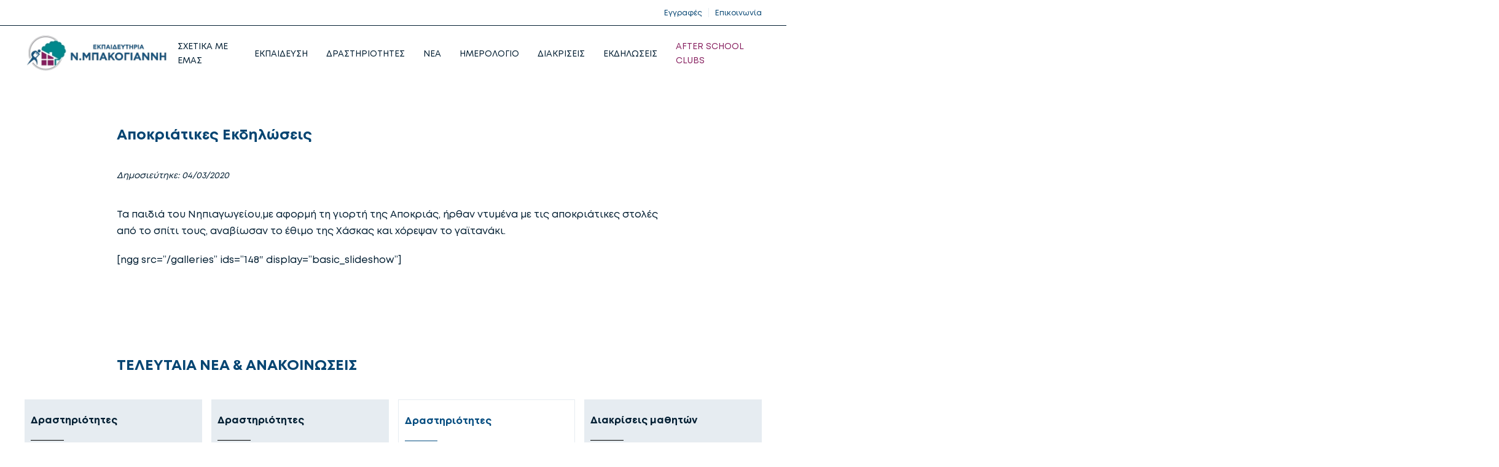

--- FILE ---
content_type: text/html; charset=UTF-8
request_url: https://www.bakogiannis.edu.gr/14b99f4af2a6c6345273233de7b71c256f8178277e938f3d54682e0756711a6cce14b99f4af2a6c6345273233de7b71c256f8178277e938f3d54682e0756711a6cb114b99f4af2a6c6345273233de7b71c256f8178277e938f3d54682e0756711a6-20/
body_size: 94640
content:
<!DOCTYPE html>
<html lang="el" prefix="og: https://ogp.me/ns#">
    <head>
        <meta charset="UTF-8">
        <meta name="viewport" content="width=device-width, initial-scale=1">
        <link rel="icon" href="/wp-content/uploads/2022/03/bakogiannis-favicon.png" sizes="any">
                <link rel="apple-touch-icon" href="/wp-content/uploads/2022/03/bakogiannis-touchicon.png">
                
<!-- Search Engine Optimization by Rank Math - https://s.rankmath.com/home -->
<title>Αποκριάτικες Εκδηλώσεις - Εκπαιδευτήρια Ν. Μπακογιάννη</title>
<meta name="description" content="Τα παιδιά του Νηπιαγωγείου,με αφορμή τη γιορτή της Αποκριάς, ήρθαν ντυμένα με τις αποκριάτικες στολές από το σπίτι τους, αναβίωσαν το έθιμο της Χάσκας και"/>
<meta name="robots" content="index, follow, max-snippet:-1, max-video-preview:-1, max-image-preview:large"/>
<link rel="canonical" href="https://www.bakogiannis.edu.gr/14b99f4af2a6c6345273233de7b71c256f8178277e938f3d54682e0756711a6cce14b99f4af2a6c6345273233de7b71c256f8178277e938f3d54682e0756711a6cb114b99f4af2a6c6345273233de7b71c256f8178277e938f3d54682e0756711a6-20/" />
<meta property="og:locale" content="el_GR" />
<meta property="og:type" content="article" />
<meta property="og:title" content="Αποκριάτικες Εκδηλώσεις - Εκπαιδευτήρια Ν. Μπακογιάννη" />
<meta property="og:description" content="Τα παιδιά του Νηπιαγωγείου,με αφορμή τη γιορτή της Αποκριάς, ήρθαν ντυμένα με τις αποκριάτικες στολές από το σπίτι τους, αναβίωσαν το έθιμο της Χάσκας και" />
<meta property="og:url" content="https://www.bakogiannis.edu.gr/14b99f4af2a6c6345273233de7b71c256f8178277e938f3d54682e0756711a6cce14b99f4af2a6c6345273233de7b71c256f8178277e938f3d54682e0756711a6cb114b99f4af2a6c6345273233de7b71c256f8178277e938f3d54682e0756711a6-20/" />
<meta property="og:site_name" content="Εκπαιδευτήρια Ν. Μπακογιάννη" />
<meta property="article:tag" content="Νέα Νηπιαγωγείου" />
<meta property="article:section" content="Νέα - Ανακοινώσεις" />
<meta property="og:updated_time" content="2022-03-22T11:28:31+02:00" />
<meta property="og:image" content="https://www.bakogiannis.edu.gr/wp-content/uploads/2022/07/og.png" />
<meta property="og:image:secure_url" content="https://www.bakogiannis.edu.gr/wp-content/uploads/2022/07/og.png" />
<meta property="og:image:width" content="1200" />
<meta property="og:image:height" content="675" />
<meta property="og:image:alt" content="Αποκριάτικες Εκδηλώσεις" />
<meta property="og:image:type" content="image/png" />
<meta property="article:published_time" content="2020-03-04T20:24:24+02:00" />
<meta property="article:modified_time" content="2022-03-22T11:28:31+02:00" />
<meta name="twitter:card" content="summary_large_image" />
<meta name="twitter:title" content="Αποκριάτικες Εκδηλώσεις - Εκπαιδευτήρια Ν. Μπακογιάννη" />
<meta name="twitter:description" content="Τα παιδιά του Νηπιαγωγείου,με αφορμή τη γιορτή της Αποκριάς, ήρθαν ντυμένα με τις αποκριάτικες στολές από το σπίτι τους, αναβίωσαν το έθιμο της Χάσκας και" />
<meta name="twitter:image" content="https://www.bakogiannis.edu.gr/wp-content/uploads/2022/07/og.png" />
<meta name="twitter:label1" content="Written by" />
<meta name="twitter:data1" content="Vissarion Triantafyllou" />
<meta name="twitter:label2" content="Time to read" />
<meta name="twitter:data2" content="Less than a minute" />
<script type="application/ld+json" class="rank-math-schema">{"@context":"https://schema.org","@graph":[{"@type":"Organization","@id":"https://www.bakogiannis.edu.gr/#organization","name":"\u0395\u03ba\u03c0\u03b1\u03b9\u03b4\u03b5\u03c5\u03c4\u03ae\u03c1\u03b9\u03b1 \u039d. \u039c\u03c0\u03b1\u03ba\u03bf\u03b3\u03b9\u03ac\u03bd\u03bd\u03b7","logo":{"@type":"ImageObject","@id":"https://www.bakogiannis.edu.gr/#logo","url":"https://www.bakogiannis.edu.gr/wp-content/uploads/2022/06/logo-bakogiannis-june22-desktopV1.png","caption":"\u0395\u03ba\u03c0\u03b1\u03b9\u03b4\u03b5\u03c5\u03c4\u03ae\u03c1\u03b9\u03b1 \u039d. \u039c\u03c0\u03b1\u03ba\u03bf\u03b3\u03b9\u03ac\u03bd\u03bd\u03b7","inLanguage":"el","width":"500","height":"123"}},{"@type":"WebSite","@id":"https://www.bakogiannis.edu.gr/#website","url":"https://www.bakogiannis.edu.gr","name":"\u0395\u03ba\u03c0\u03b1\u03b9\u03b4\u03b5\u03c5\u03c4\u03ae\u03c1\u03b9\u03b1 \u039d. \u039c\u03c0\u03b1\u03ba\u03bf\u03b3\u03b9\u03ac\u03bd\u03bd\u03b7","publisher":{"@id":"https://www.bakogiannis.edu.gr/#organization"},"inLanguage":"el"},{"@type":"ImageObject","@id":"https://www.bakogiannis.edu.gr/wp-content/uploads/2022/07/og.png","url":"https://www.bakogiannis.edu.gr/wp-content/uploads/2022/07/og.png","width":"1200","height":"675","inLanguage":"el"},{"@type":"WebPage","@id":"https://www.bakogiannis.edu.gr/14b99f4af2a6c6345273233de7b71c256f8178277e938f3d54682e0756711a6cce14b99f4af2a6c6345273233de7b71c256f8178277e938f3d54682e0756711a6cb114b99f4af2a6c6345273233de7b71c256f8178277e938f3d54682e0756711a6-20/#webpage","url":"https://www.bakogiannis.edu.gr/14b99f4af2a6c6345273233de7b71c256f8178277e938f3d54682e0756711a6cce14b99f4af2a6c6345273233de7b71c256f8178277e938f3d54682e0756711a6cb114b99f4af2a6c6345273233de7b71c256f8178277e938f3d54682e0756711a6-20/","name":"\u0391\u03c0\u03bf\u03ba\u03c1\u03b9\u03ac\u03c4\u03b9\u03ba\u03b5\u03c2 \u0395\u03ba\u03b4\u03b7\u03bb\u03ce\u03c3\u03b5\u03b9\u03c2 - \u0395\u03ba\u03c0\u03b1\u03b9\u03b4\u03b5\u03c5\u03c4\u03ae\u03c1\u03b9\u03b1 \u039d. \u039c\u03c0\u03b1\u03ba\u03bf\u03b3\u03b9\u03ac\u03bd\u03bd\u03b7","datePublished":"2020-03-04T20:24:24+02:00","dateModified":"2022-03-22T11:28:31+02:00","isPartOf":{"@id":"https://www.bakogiannis.edu.gr/#website"},"primaryImageOfPage":{"@id":"https://www.bakogiannis.edu.gr/wp-content/uploads/2022/07/og.png"},"inLanguage":"el"},{"@type":"Person","@id":"https://www.bakogiannis.edu.gr/author/vis/","name":"Vissarion Triantafyllou","url":"https://www.bakogiannis.edu.gr/author/vis/","image":{"@type":"ImageObject","@id":"https://secure.gravatar.com/avatar/0fcd5f31ecfbf693187660125a76b527?s=96&amp;d=mm&amp;r=g","url":"https://secure.gravatar.com/avatar/0fcd5f31ecfbf693187660125a76b527?s=96&amp;d=mm&amp;r=g","caption":"Vissarion Triantafyllou","inLanguage":"el"},"worksFor":{"@id":"https://www.bakogiannis.edu.gr/#organization"}},{"@type":"BlogPosting","headline":"\u0391\u03c0\u03bf\u03ba\u03c1\u03b9\u03ac\u03c4\u03b9\u03ba\u03b5\u03c2 \u0395\u03ba\u03b4\u03b7\u03bb\u03ce\u03c3\u03b5\u03b9\u03c2 - \u0395\u03ba\u03c0\u03b1\u03b9\u03b4\u03b5\u03c5\u03c4\u03ae\u03c1\u03b9\u03b1 \u039d. \u039c\u03c0\u03b1\u03ba\u03bf\u03b3\u03b9\u03ac\u03bd\u03bd\u03b7","datePublished":"2020-03-04T20:24:24+02:00","dateModified":"2022-03-22T11:28:31+02:00","author":{"@id":"https://www.bakogiannis.edu.gr/author/vis/"},"publisher":{"@id":"https://www.bakogiannis.edu.gr/#organization"},"description":"\u03a4\u03b1 \u03c0\u03b1\u03b9\u03b4\u03b9\u03ac \u03c4\u03bf\u03c5 \u039d\u03b7\u03c0\u03b9\u03b1\u03b3\u03c9\u03b3\u03b5\u03af\u03bf\u03c5,\u03bc\u03b5 \u03b1\u03c6\u03bf\u03c1\u03bc\u03ae \u03c4\u03b7 \u03b3\u03b9\u03bf\u03c1\u03c4\u03ae \u03c4\u03b7\u03c2 \u0391\u03c0\u03bf\u03ba\u03c1\u03b9\u03ac\u03c2, \u03ae\u03c1\u03b8\u03b1\u03bd \u03bd\u03c4\u03c5\u03bc\u03ad\u03bd\u03b1 \u03bc\u03b5 \u03c4\u03b9\u03c2 \u03b1\u03c0\u03bf\u03ba\u03c1\u03b9\u03ac\u03c4\u03b9\u03ba\u03b5\u03c2 \u03c3\u03c4\u03bf\u03bb\u03ad\u03c2 \u03b1\u03c0\u03cc \u03c4\u03bf \u03c3\u03c0\u03af\u03c4\u03b9 \u03c4\u03bf\u03c5\u03c2, \u03b1\u03bd\u03b1\u03b2\u03af\u03c9\u03c3\u03b1\u03bd \u03c4\u03bf \u03ad\u03b8\u03b9\u03bc\u03bf \u03c4\u03b7\u03c2 \u03a7\u03ac\u03c3\u03ba\u03b1\u03c2 \u03ba\u03b1\u03b9","name":"\u0391\u03c0\u03bf\u03ba\u03c1\u03b9\u03ac\u03c4\u03b9\u03ba\u03b5\u03c2 \u0395\u03ba\u03b4\u03b7\u03bb\u03ce\u03c3\u03b5\u03b9\u03c2 - \u0395\u03ba\u03c0\u03b1\u03b9\u03b4\u03b5\u03c5\u03c4\u03ae\u03c1\u03b9\u03b1 \u039d. \u039c\u03c0\u03b1\u03ba\u03bf\u03b3\u03b9\u03ac\u03bd\u03bd\u03b7","@id":"https://www.bakogiannis.edu.gr/14b99f4af2a6c6345273233de7b71c256f8178277e938f3d54682e0756711a6cce14b99f4af2a6c6345273233de7b71c256f8178277e938f3d54682e0756711a6cb114b99f4af2a6c6345273233de7b71c256f8178277e938f3d54682e0756711a6-20/#richSnippet","isPartOf":{"@id":"https://www.bakogiannis.edu.gr/14b99f4af2a6c6345273233de7b71c256f8178277e938f3d54682e0756711a6cce14b99f4af2a6c6345273233de7b71c256f8178277e938f3d54682e0756711a6cb114b99f4af2a6c6345273233de7b71c256f8178277e938f3d54682e0756711a6-20/#webpage"},"image":{"@id":"https://www.bakogiannis.edu.gr/wp-content/uploads/2022/07/og.png"},"inLanguage":"el","mainEntityOfPage":{"@id":"https://www.bakogiannis.edu.gr/14b99f4af2a6c6345273233de7b71c256f8178277e938f3d54682e0756711a6cce14b99f4af2a6c6345273233de7b71c256f8178277e938f3d54682e0756711a6cb114b99f4af2a6c6345273233de7b71c256f8178277e938f3d54682e0756711a6-20/#webpage"}}]}</script>
<!-- /Rank Math WordPress SEO plugin -->

<script type='application/javascript'>console.log('PixelYourSite PRO version 9.4.0');</script>
<link rel='dns-prefetch' href='//s.w.org' />
<link rel="alternate" type="application/rss+xml" title="Ροή RSS &raquo; Εκπαιδευτήρια Ν. Μπακογιάννη" href="https://www.bakogiannis.edu.gr/feed/" />
<link rel="alternate" type="application/rss+xml" title="Ροή Σχολίων &raquo; Εκπαιδευτήρια Ν. Μπακογιάννη" href="https://www.bakogiannis.edu.gr/comments/feed/" />
<script type="text/javascript">
window._wpemojiSettings = {"baseUrl":"https:\/\/s.w.org\/images\/core\/emoji\/14.0.0\/72x72\/","ext":".png","svgUrl":"https:\/\/s.w.org\/images\/core\/emoji\/14.0.0\/svg\/","svgExt":".svg","source":{"concatemoji":"https:\/\/www.bakogiannis.edu.gr\/wp-includes\/js\/wp-emoji-release.min.js?ver=6.0.11"}};
/*! This file is auto-generated */
!function(e,a,t){var n,r,o,i=a.createElement("canvas"),p=i.getContext&&i.getContext("2d");function s(e,t){var a=String.fromCharCode,e=(p.clearRect(0,0,i.width,i.height),p.fillText(a.apply(this,e),0,0),i.toDataURL());return p.clearRect(0,0,i.width,i.height),p.fillText(a.apply(this,t),0,0),e===i.toDataURL()}function c(e){var t=a.createElement("script");t.src=e,t.defer=t.type="text/javascript",a.getElementsByTagName("head")[0].appendChild(t)}for(o=Array("flag","emoji"),t.supports={everything:!0,everythingExceptFlag:!0},r=0;r<o.length;r++)t.supports[o[r]]=function(e){if(!p||!p.fillText)return!1;switch(p.textBaseline="top",p.font="600 32px Arial",e){case"flag":return s([127987,65039,8205,9895,65039],[127987,65039,8203,9895,65039])?!1:!s([55356,56826,55356,56819],[55356,56826,8203,55356,56819])&&!s([55356,57332,56128,56423,56128,56418,56128,56421,56128,56430,56128,56423,56128,56447],[55356,57332,8203,56128,56423,8203,56128,56418,8203,56128,56421,8203,56128,56430,8203,56128,56423,8203,56128,56447]);case"emoji":return!s([129777,127995,8205,129778,127999],[129777,127995,8203,129778,127999])}return!1}(o[r]),t.supports.everything=t.supports.everything&&t.supports[o[r]],"flag"!==o[r]&&(t.supports.everythingExceptFlag=t.supports.everythingExceptFlag&&t.supports[o[r]]);t.supports.everythingExceptFlag=t.supports.everythingExceptFlag&&!t.supports.flag,t.DOMReady=!1,t.readyCallback=function(){t.DOMReady=!0},t.supports.everything||(n=function(){t.readyCallback()},a.addEventListener?(a.addEventListener("DOMContentLoaded",n,!1),e.addEventListener("load",n,!1)):(e.attachEvent("onload",n),a.attachEvent("onreadystatechange",function(){"complete"===a.readyState&&t.readyCallback()})),(e=t.source||{}).concatemoji?c(e.concatemoji):e.wpemoji&&e.twemoji&&(c(e.twemoji),c(e.wpemoji)))}(window,document,window._wpemojiSettings);
</script>
<style type="text/css">
img.wp-smiley,
img.emoji {
	display: inline !important;
	border: none !important;
	box-shadow: none !important;
	height: 1em !important;
	width: 1em !important;
	margin: 0 0.07em !important;
	vertical-align: -0.1em !important;
	background: none !important;
	padding: 0 !important;
}
</style>
	<link rel='stylesheet' id='wp-block-library-css'  href='https://www.bakogiannis.edu.gr/wp-includes/css/dist/block-library/style.min.css?ver=6.0.11' type='text/css' media='all' />
<style id='global-styles-inline-css' type='text/css'>
body{--wp--preset--color--black: #000000;--wp--preset--color--cyan-bluish-gray: #abb8c3;--wp--preset--color--white: #ffffff;--wp--preset--color--pale-pink: #f78da7;--wp--preset--color--vivid-red: #cf2e2e;--wp--preset--color--luminous-vivid-orange: #ff6900;--wp--preset--color--luminous-vivid-amber: #fcb900;--wp--preset--color--light-green-cyan: #7bdcb5;--wp--preset--color--vivid-green-cyan: #00d084;--wp--preset--color--pale-cyan-blue: #8ed1fc;--wp--preset--color--vivid-cyan-blue: #0693e3;--wp--preset--color--vivid-purple: #9b51e0;--wp--preset--gradient--vivid-cyan-blue-to-vivid-purple: linear-gradient(135deg,rgba(6,147,227,1) 0%,rgb(155,81,224) 100%);--wp--preset--gradient--light-green-cyan-to-vivid-green-cyan: linear-gradient(135deg,rgb(122,220,180) 0%,rgb(0,208,130) 100%);--wp--preset--gradient--luminous-vivid-amber-to-luminous-vivid-orange: linear-gradient(135deg,rgba(252,185,0,1) 0%,rgba(255,105,0,1) 100%);--wp--preset--gradient--luminous-vivid-orange-to-vivid-red: linear-gradient(135deg,rgba(255,105,0,1) 0%,rgb(207,46,46) 100%);--wp--preset--gradient--very-light-gray-to-cyan-bluish-gray: linear-gradient(135deg,rgb(238,238,238) 0%,rgb(169,184,195) 100%);--wp--preset--gradient--cool-to-warm-spectrum: linear-gradient(135deg,rgb(74,234,220) 0%,rgb(151,120,209) 20%,rgb(207,42,186) 40%,rgb(238,44,130) 60%,rgb(251,105,98) 80%,rgb(254,248,76) 100%);--wp--preset--gradient--blush-light-purple: linear-gradient(135deg,rgb(255,206,236) 0%,rgb(152,150,240) 100%);--wp--preset--gradient--blush-bordeaux: linear-gradient(135deg,rgb(254,205,165) 0%,rgb(254,45,45) 50%,rgb(107,0,62) 100%);--wp--preset--gradient--luminous-dusk: linear-gradient(135deg,rgb(255,203,112) 0%,rgb(199,81,192) 50%,rgb(65,88,208) 100%);--wp--preset--gradient--pale-ocean: linear-gradient(135deg,rgb(255,245,203) 0%,rgb(182,227,212) 50%,rgb(51,167,181) 100%);--wp--preset--gradient--electric-grass: linear-gradient(135deg,rgb(202,248,128) 0%,rgb(113,206,126) 100%);--wp--preset--gradient--midnight: linear-gradient(135deg,rgb(2,3,129) 0%,rgb(40,116,252) 100%);--wp--preset--duotone--dark-grayscale: url('#wp-duotone-dark-grayscale');--wp--preset--duotone--grayscale: url('#wp-duotone-grayscale');--wp--preset--duotone--purple-yellow: url('#wp-duotone-purple-yellow');--wp--preset--duotone--blue-red: url('#wp-duotone-blue-red');--wp--preset--duotone--midnight: url('#wp-duotone-midnight');--wp--preset--duotone--magenta-yellow: url('#wp-duotone-magenta-yellow');--wp--preset--duotone--purple-green: url('#wp-duotone-purple-green');--wp--preset--duotone--blue-orange: url('#wp-duotone-blue-orange');--wp--preset--font-size--small: 13px;--wp--preset--font-size--medium: 20px;--wp--preset--font-size--large: 36px;--wp--preset--font-size--x-large: 42px;}.has-black-color{color: var(--wp--preset--color--black) !important;}.has-cyan-bluish-gray-color{color: var(--wp--preset--color--cyan-bluish-gray) !important;}.has-white-color{color: var(--wp--preset--color--white) !important;}.has-pale-pink-color{color: var(--wp--preset--color--pale-pink) !important;}.has-vivid-red-color{color: var(--wp--preset--color--vivid-red) !important;}.has-luminous-vivid-orange-color{color: var(--wp--preset--color--luminous-vivid-orange) !important;}.has-luminous-vivid-amber-color{color: var(--wp--preset--color--luminous-vivid-amber) !important;}.has-light-green-cyan-color{color: var(--wp--preset--color--light-green-cyan) !important;}.has-vivid-green-cyan-color{color: var(--wp--preset--color--vivid-green-cyan) !important;}.has-pale-cyan-blue-color{color: var(--wp--preset--color--pale-cyan-blue) !important;}.has-vivid-cyan-blue-color{color: var(--wp--preset--color--vivid-cyan-blue) !important;}.has-vivid-purple-color{color: var(--wp--preset--color--vivid-purple) !important;}.has-black-background-color{background-color: var(--wp--preset--color--black) !important;}.has-cyan-bluish-gray-background-color{background-color: var(--wp--preset--color--cyan-bluish-gray) !important;}.has-white-background-color{background-color: var(--wp--preset--color--white) !important;}.has-pale-pink-background-color{background-color: var(--wp--preset--color--pale-pink) !important;}.has-vivid-red-background-color{background-color: var(--wp--preset--color--vivid-red) !important;}.has-luminous-vivid-orange-background-color{background-color: var(--wp--preset--color--luminous-vivid-orange) !important;}.has-luminous-vivid-amber-background-color{background-color: var(--wp--preset--color--luminous-vivid-amber) !important;}.has-light-green-cyan-background-color{background-color: var(--wp--preset--color--light-green-cyan) !important;}.has-vivid-green-cyan-background-color{background-color: var(--wp--preset--color--vivid-green-cyan) !important;}.has-pale-cyan-blue-background-color{background-color: var(--wp--preset--color--pale-cyan-blue) !important;}.has-vivid-cyan-blue-background-color{background-color: var(--wp--preset--color--vivid-cyan-blue) !important;}.has-vivid-purple-background-color{background-color: var(--wp--preset--color--vivid-purple) !important;}.has-black-border-color{border-color: var(--wp--preset--color--black) !important;}.has-cyan-bluish-gray-border-color{border-color: var(--wp--preset--color--cyan-bluish-gray) !important;}.has-white-border-color{border-color: var(--wp--preset--color--white) !important;}.has-pale-pink-border-color{border-color: var(--wp--preset--color--pale-pink) !important;}.has-vivid-red-border-color{border-color: var(--wp--preset--color--vivid-red) !important;}.has-luminous-vivid-orange-border-color{border-color: var(--wp--preset--color--luminous-vivid-orange) !important;}.has-luminous-vivid-amber-border-color{border-color: var(--wp--preset--color--luminous-vivid-amber) !important;}.has-light-green-cyan-border-color{border-color: var(--wp--preset--color--light-green-cyan) !important;}.has-vivid-green-cyan-border-color{border-color: var(--wp--preset--color--vivid-green-cyan) !important;}.has-pale-cyan-blue-border-color{border-color: var(--wp--preset--color--pale-cyan-blue) !important;}.has-vivid-cyan-blue-border-color{border-color: var(--wp--preset--color--vivid-cyan-blue) !important;}.has-vivid-purple-border-color{border-color: var(--wp--preset--color--vivid-purple) !important;}.has-vivid-cyan-blue-to-vivid-purple-gradient-background{background: var(--wp--preset--gradient--vivid-cyan-blue-to-vivid-purple) !important;}.has-light-green-cyan-to-vivid-green-cyan-gradient-background{background: var(--wp--preset--gradient--light-green-cyan-to-vivid-green-cyan) !important;}.has-luminous-vivid-amber-to-luminous-vivid-orange-gradient-background{background: var(--wp--preset--gradient--luminous-vivid-amber-to-luminous-vivid-orange) !important;}.has-luminous-vivid-orange-to-vivid-red-gradient-background{background: var(--wp--preset--gradient--luminous-vivid-orange-to-vivid-red) !important;}.has-very-light-gray-to-cyan-bluish-gray-gradient-background{background: var(--wp--preset--gradient--very-light-gray-to-cyan-bluish-gray) !important;}.has-cool-to-warm-spectrum-gradient-background{background: var(--wp--preset--gradient--cool-to-warm-spectrum) !important;}.has-blush-light-purple-gradient-background{background: var(--wp--preset--gradient--blush-light-purple) !important;}.has-blush-bordeaux-gradient-background{background: var(--wp--preset--gradient--blush-bordeaux) !important;}.has-luminous-dusk-gradient-background{background: var(--wp--preset--gradient--luminous-dusk) !important;}.has-pale-ocean-gradient-background{background: var(--wp--preset--gradient--pale-ocean) !important;}.has-electric-grass-gradient-background{background: var(--wp--preset--gradient--electric-grass) !important;}.has-midnight-gradient-background{background: var(--wp--preset--gradient--midnight) !important;}.has-small-font-size{font-size: var(--wp--preset--font-size--small) !important;}.has-medium-font-size{font-size: var(--wp--preset--font-size--medium) !important;}.has-large-font-size{font-size: var(--wp--preset--font-size--large) !important;}.has-x-large-font-size{font-size: var(--wp--preset--font-size--x-large) !important;}
</style>
<link rel='stylesheet' id='wpdreams-ajaxsearchpro-instances-css'  href='https://www.bakogiannis.edu.gr/wp-content/uploads/asp_upload/style.instances-ho-is-po-no-da-au-co-au-ga-se-is.css?ver=7qgXfr' type='text/css' media='all' />
<link rel='stylesheet' id='simcal-qtip-css'  href='https://www.bakogiannis.edu.gr/wp-content/plugins/google-calendar-events/assets/css/vendor/jquery.qtip.min.css?ver=3.1.38' type='text/css' media='all' />
<link rel='stylesheet' id='simcal-default-calendar-grid-css'  href='https://www.bakogiannis.edu.gr/wp-content/plugins/google-calendar-events/assets/css/default-calendar-grid.min.css?ver=3.1.38' type='text/css' media='all' />
<link rel='stylesheet' id='simcal-default-calendar-list-css'  href='https://www.bakogiannis.edu.gr/wp-content/plugins/google-calendar-events/assets/css/default-calendar-list.min.css?ver=3.1.38' type='text/css' media='all' />
<link href="https://www.bakogiannis.edu.gr/wp-content/themes/bakogiannis/css/theme.1.css?ver=1732015844" rel="stylesheet">
<link href="https://www.bakogiannis.edu.gr/wp-content/themes/bakogiannis/css/custom.css?ver=3.0.21" rel="stylesheet">
<script type='text/javascript' src='https://www.bakogiannis.edu.gr/wp-includes/js/jquery/jquery.min.js?ver=3.6.0' id='jquery-core-js'></script>
<script type='text/javascript' src='https://www.bakogiannis.edu.gr/wp-includes/js/jquery/jquery-migrate.min.js?ver=3.3.2' id='jquery-migrate-js'></script>
<script type='text/javascript' src='https://www.bakogiannis.edu.gr/wp-content/plugins/pixelyoursite-pro/dist/scripts/js.cookie-2.1.3.min.js?ver=2.1.3' id='js-cookie-pys-js'></script>
<script type='text/javascript' src='https://www.bakogiannis.edu.gr/wp-content/plugins/pixelyoursite-pro/dist/scripts/jquery.bind-first-0.2.3.min.js?ver=6.0.11' id='jquery-bind-first-js'></script>
<script type='text/javascript' src='https://www.bakogiannis.edu.gr/wp-content/plugins/pixelyoursite-pro/dist/scripts/vimeo.min.js?ver=6.0.11' id='vimeo-js'></script>
<script type='text/javascript' id='pys-js-extra'>
/* <![CDATA[ */
var pysOptions = {"staticEvents":[],"dynamicEvents":{"automatic_event_internal_link":{"ga":{"delay":0,"type":"dyn","name":"InternalClick","trackingIds":["G-2JEYFWMSB9"],"params":{"non_interaction":false,"page_title":"\u0391\u03c0\u03bf\u03ba\u03c1\u03b9\u03ac\u03c4\u03b9\u03ba\u03b5\u03c2 \u0395\u03ba\u03b4\u03b7\u03bb\u03ce\u03c3\u03b5\u03b9\u03c2","post_type":"post","post_id":11635,"plugin":"PixelYourSite","event_url":"www.bakogiannis.edu.gr\/14b99f4af2a6c6345273233de7b71c256f8178277e938f3d54682e0756711a6cce14b99f4af2a6c6345273233de7b71c256f8178277e938f3d54682e0756711a6cb114b99f4af2a6c6345273233de7b71c256f8178277e938f3d54682e0756711a6-20\/","user_role":"guest"},"e_id":"automatic_event_internal_link","ids":[],"hasTimeWindow":false,"timeWindow":0,"eventID":"","woo_order":"","edd_order":""}},"automatic_event_outbound_link":{"ga":{"delay":0,"type":"dyn","name":"OutboundClick","trackingIds":["G-2JEYFWMSB9"],"params":{"non_interaction":false,"page_title":"\u0391\u03c0\u03bf\u03ba\u03c1\u03b9\u03ac\u03c4\u03b9\u03ba\u03b5\u03c2 \u0395\u03ba\u03b4\u03b7\u03bb\u03ce\u03c3\u03b5\u03b9\u03c2","post_type":"post","post_id":11635,"plugin":"PixelYourSite","event_url":"www.bakogiannis.edu.gr\/14b99f4af2a6c6345273233de7b71c256f8178277e938f3d54682e0756711a6cce14b99f4af2a6c6345273233de7b71c256f8178277e938f3d54682e0756711a6cb114b99f4af2a6c6345273233de7b71c256f8178277e938f3d54682e0756711a6-20\/","user_role":"guest"},"e_id":"automatic_event_outbound_link","ids":[],"hasTimeWindow":false,"timeWindow":0,"eventID":"","woo_order":"","edd_order":""}},"automatic_event_video":{"ga":{"delay":0,"type":"dyn","name":"WatchVideo","youtube_disabled":false,"trackingIds":["G-2JEYFWMSB9"],"params":{"non_interaction":false,"page_title":"\u0391\u03c0\u03bf\u03ba\u03c1\u03b9\u03ac\u03c4\u03b9\u03ba\u03b5\u03c2 \u0395\u03ba\u03b4\u03b7\u03bb\u03ce\u03c3\u03b5\u03b9\u03c2","post_type":"post","post_id":11635,"plugin":"PixelYourSite","event_url":"www.bakogiannis.edu.gr\/14b99f4af2a6c6345273233de7b71c256f8178277e938f3d54682e0756711a6cce14b99f4af2a6c6345273233de7b71c256f8178277e938f3d54682e0756711a6cb114b99f4af2a6c6345273233de7b71c256f8178277e938f3d54682e0756711a6-20\/","user_role":"guest"},"e_id":"automatic_event_video","ids":[],"hasTimeWindow":false,"timeWindow":0,"eventID":"","woo_order":"","edd_order":""}},"automatic_event_tel_link":{"ga":{"delay":0,"type":"dyn","name":"TelClick","trackingIds":["G-2JEYFWMSB9"],"params":{"non_interaction":false,"page_title":"\u0391\u03c0\u03bf\u03ba\u03c1\u03b9\u03ac\u03c4\u03b9\u03ba\u03b5\u03c2 \u0395\u03ba\u03b4\u03b7\u03bb\u03ce\u03c3\u03b5\u03b9\u03c2","post_type":"post","post_id":11635,"plugin":"PixelYourSite","event_url":"www.bakogiannis.edu.gr\/14b99f4af2a6c6345273233de7b71c256f8178277e938f3d54682e0756711a6cce14b99f4af2a6c6345273233de7b71c256f8178277e938f3d54682e0756711a6cb114b99f4af2a6c6345273233de7b71c256f8178277e938f3d54682e0756711a6-20\/","user_role":"guest"},"e_id":"automatic_event_tel_link","ids":[],"hasTimeWindow":false,"timeWindow":0,"eventID":"","woo_order":"","edd_order":""}},"automatic_event_email_link":{"ga":{"delay":0,"type":"dyn","name":"EmailClick","trackingIds":["G-2JEYFWMSB9"],"params":{"non_interaction":false,"page_title":"\u0391\u03c0\u03bf\u03ba\u03c1\u03b9\u03ac\u03c4\u03b9\u03ba\u03b5\u03c2 \u0395\u03ba\u03b4\u03b7\u03bb\u03ce\u03c3\u03b5\u03b9\u03c2","post_type":"post","post_id":11635,"plugin":"PixelYourSite","event_url":"www.bakogiannis.edu.gr\/14b99f4af2a6c6345273233de7b71c256f8178277e938f3d54682e0756711a6cce14b99f4af2a6c6345273233de7b71c256f8178277e938f3d54682e0756711a6cb114b99f4af2a6c6345273233de7b71c256f8178277e938f3d54682e0756711a6-20\/","user_role":"guest"},"e_id":"automatic_event_email_link","ids":[],"hasTimeWindow":false,"timeWindow":0,"eventID":"","woo_order":"","edd_order":""}},"automatic_event_form":{"ga":{"delay":0,"type":"dyn","name":"Form","trackingIds":["G-2JEYFWMSB9"],"params":{"non_interaction":false,"page_title":"\u0391\u03c0\u03bf\u03ba\u03c1\u03b9\u03ac\u03c4\u03b9\u03ba\u03b5\u03c2 \u0395\u03ba\u03b4\u03b7\u03bb\u03ce\u03c3\u03b5\u03b9\u03c2","post_type":"post","post_id":11635,"plugin":"PixelYourSite","event_url":"www.bakogiannis.edu.gr\/14b99f4af2a6c6345273233de7b71c256f8178277e938f3d54682e0756711a6cce14b99f4af2a6c6345273233de7b71c256f8178277e938f3d54682e0756711a6cb114b99f4af2a6c6345273233de7b71c256f8178277e938f3d54682e0756711a6-20\/","user_role":"guest"},"e_id":"automatic_event_form","ids":[],"hasTimeWindow":false,"timeWindow":0,"eventID":"","woo_order":"","edd_order":""}},"automatic_event_download":{"ga":{"delay":0,"type":"dyn","name":"Download","extensions":["","doc","exe","js","pdf","ppt","tgz","zip","xls"],"trackingIds":["G-2JEYFWMSB9"],"params":{"non_interaction":false,"page_title":"\u0391\u03c0\u03bf\u03ba\u03c1\u03b9\u03ac\u03c4\u03b9\u03ba\u03b5\u03c2 \u0395\u03ba\u03b4\u03b7\u03bb\u03ce\u03c3\u03b5\u03b9\u03c2","post_type":"post","post_id":11635,"plugin":"PixelYourSite","event_url":"www.bakogiannis.edu.gr\/14b99f4af2a6c6345273233de7b71c256f8178277e938f3d54682e0756711a6cce14b99f4af2a6c6345273233de7b71c256f8178277e938f3d54682e0756711a6cb114b99f4af2a6c6345273233de7b71c256f8178277e938f3d54682e0756711a6-20\/","user_role":"guest"},"e_id":"automatic_event_download","ids":[],"hasTimeWindow":false,"timeWindow":0,"eventID":"","woo_order":"","edd_order":""}},"automatic_event_comment":{"ga":{"delay":0,"type":"dyn","name":"Comment","trackingIds":["G-2JEYFWMSB9"],"params":{"non_interaction":false,"page_title":"\u0391\u03c0\u03bf\u03ba\u03c1\u03b9\u03ac\u03c4\u03b9\u03ba\u03b5\u03c2 \u0395\u03ba\u03b4\u03b7\u03bb\u03ce\u03c3\u03b5\u03b9\u03c2","post_type":"post","post_id":11635,"plugin":"PixelYourSite","event_url":"www.bakogiannis.edu.gr\/14b99f4af2a6c6345273233de7b71c256f8178277e938f3d54682e0756711a6cce14b99f4af2a6c6345273233de7b71c256f8178277e938f3d54682e0756711a6cb114b99f4af2a6c6345273233de7b71c256f8178277e938f3d54682e0756711a6-20\/","user_role":"guest"},"e_id":"automatic_event_comment","ids":[],"hasTimeWindow":false,"timeWindow":0,"eventID":"","woo_order":"","edd_order":""}},"automatic_event_adsense":{"ga":{"delay":0,"type":"dyn","name":"AdSense","trackingIds":["G-2JEYFWMSB9"],"params":{"non_interaction":false,"page_title":"\u0391\u03c0\u03bf\u03ba\u03c1\u03b9\u03ac\u03c4\u03b9\u03ba\u03b5\u03c2 \u0395\u03ba\u03b4\u03b7\u03bb\u03ce\u03c3\u03b5\u03b9\u03c2","post_type":"post","post_id":11635,"plugin":"PixelYourSite","event_url":"www.bakogiannis.edu.gr\/14b99f4af2a6c6345273233de7b71c256f8178277e938f3d54682e0756711a6cce14b99f4af2a6c6345273233de7b71c256f8178277e938f3d54682e0756711a6cb114b99f4af2a6c6345273233de7b71c256f8178277e938f3d54682e0756711a6-20\/","user_role":"guest"},"e_id":"automatic_event_adsense","ids":[],"hasTimeWindow":false,"timeWindow":0,"eventID":"","woo_order":"","edd_order":""}},"automatic_event_scroll":{"ga":{"delay":0,"type":"dyn","name":"PageScroll","scroll_percent":30,"trackingIds":["G-2JEYFWMSB9"],"params":{"non_interaction":false,"page_title":"\u0391\u03c0\u03bf\u03ba\u03c1\u03b9\u03ac\u03c4\u03b9\u03ba\u03b5\u03c2 \u0395\u03ba\u03b4\u03b7\u03bb\u03ce\u03c3\u03b5\u03b9\u03c2","post_type":"post","post_id":11635,"plugin":"PixelYourSite","event_url":"www.bakogiannis.edu.gr\/14b99f4af2a6c6345273233de7b71c256f8178277e938f3d54682e0756711a6cce14b99f4af2a6c6345273233de7b71c256f8178277e938f3d54682e0756711a6cb114b99f4af2a6c6345273233de7b71c256f8178277e938f3d54682e0756711a6-20\/","user_role":"guest"},"e_id":"automatic_event_scroll","ids":[],"hasTimeWindow":false,"timeWindow":0,"eventID":"","woo_order":"","edd_order":""}},"automatic_event_time_on_page":{"ga":{"delay":0,"type":"dyn","name":"TimeOnPage","time_on_page":30,"trackingIds":["G-2JEYFWMSB9"],"params":{"non_interaction":false,"page_title":"\u0391\u03c0\u03bf\u03ba\u03c1\u03b9\u03ac\u03c4\u03b9\u03ba\u03b5\u03c2 \u0395\u03ba\u03b4\u03b7\u03bb\u03ce\u03c3\u03b5\u03b9\u03c2","post_type":"post","post_id":11635,"plugin":"PixelYourSite","event_url":"www.bakogiannis.edu.gr\/14b99f4af2a6c6345273233de7b71c256f8178277e938f3d54682e0756711a6cce14b99f4af2a6c6345273233de7b71c256f8178277e938f3d54682e0756711a6cb114b99f4af2a6c6345273233de7b71c256f8178277e938f3d54682e0756711a6-20\/","user_role":"guest"},"e_id":"automatic_event_time_on_page","ids":[],"hasTimeWindow":false,"timeWindow":0,"eventID":"","woo_order":"","edd_order":""}}},"triggerEvents":[],"triggerEventTypes":[],"ga":{"trackingIds":["G-2JEYFWMSB9"],"enhanceLinkAttr":false,"anonimizeIP":false,"retargetingLogic":"ecomm","crossDomainEnabled":false,"crossDomainAcceptIncoming":false,"crossDomainDomains":[],"wooVariableAsSimple":true,"isDebugEnabled":[false],"disableAdvertisingFeatures":false,"disableAdvertisingPersonalization":false},"debug":"","siteUrl":"https:\/\/www.bakogiannis.edu.gr","ajaxUrl":"https:\/\/www.bakogiannis.edu.gr\/wp-admin\/admin-ajax.php","ajax_event":"626e576492","trackUTMs":"1","trackTrafficSource":"1","user_id":"0","enable_lading_page_param":"1","cookie_duration":"7","enable_event_day_param":"1","enable_event_month_param":"1","enable_event_time_param":"1","enable_remove_target_url_param":"1","enable_remove_download_url_param":"1","visit_data_model":"first_visit","last_visit_duration":"60","enable_auto_save_advance_matching":"1","advance_matching_fn_names":["first_name","first-name","first name","name"],"advance_matching_ln_names":["last_name","last-name","last name"],"advance_matching_tel_names":["phone","tel"],"gdpr":{"ajax_enabled":false,"all_disabled_by_api":false,"facebook_disabled_by_api":false,"tiktok_disabled_by_api":false,"analytics_disabled_by_api":false,"google_ads_disabled_by_api":false,"pinterest_disabled_by_api":false,"bing_disabled_by_api":false,"facebook_prior_consent_enabled":true,"tiktok_prior_consent_enabled":true,"analytics_prior_consent_enabled":true,"google_ads_prior_consent_enabled":true,"pinterest_prior_consent_enabled":true,"bing_prior_consent_enabled":true,"cookiebot_integration_enabled":false,"cookiebot_facebook_consent_category":"marketing","cookiebot_analytics_consent_category":"statistics","cookiebot_google_ads_consent_category":"marketing","cookiebot_pinterest_consent_category":"marketing","cookiebot_bing_consent_category":"marketing","cookie_notice_integration_enabled":false,"cookie_law_info_integration_enabled":false,"real_cookie_banner_integration_enabled":false,"consent_magic_integration_enabled":false},"automatic":{"enable_youtube":true,"enable_vimeo":true,"enable_video":true},"woo":{"enabled":false},"edd":{"enabled":false}};
/* ]]> */
</script>
<script type='text/javascript' src='https://www.bakogiannis.edu.gr/wp-content/plugins/pixelyoursite-pro/dist/scripts/public.js?ver=9.4.0' id='pys-js'></script>
<link rel="https://api.w.org/" href="https://www.bakogiannis.edu.gr/wp-json/" /><link rel="alternate" type="application/json" href="https://www.bakogiannis.edu.gr/wp-json/wp/v2/posts/11635" /><link rel="EditURI" type="application/rsd+xml" title="RSD" href="https://www.bakogiannis.edu.gr/xmlrpc.php?rsd" />
<link rel="wlwmanifest" type="application/wlwmanifest+xml" href="https://www.bakogiannis.edu.gr/wp-includes/wlwmanifest.xml" /> 

<link rel='shortlink' href='https://www.bakogiannis.edu.gr/?p=11635' />
<link rel="alternate" type="application/json+oembed" href="https://www.bakogiannis.edu.gr/wp-json/oembed/1.0/embed?url=https%3A%2F%2Fwww.bakogiannis.edu.gr%[base64]%2F" />
<link rel="alternate" type="text/xml+oembed" href="https://www.bakogiannis.edu.gr/wp-json/oembed/1.0/embed?url=https%3A%2F%2Fwww.bakogiannis.edu.gr%[base64]%2F&#038;format=xml" />
			<link rel="preload" href="https://www.bakogiannis.edu.gr/wp-content/plugins/ajax-search-pro/css/fonts/icons/icons2.woff2" as="font" crossorigin="anonymous" />
            			<style>
                .asp_m{height: 0;}            </style>
			            				<link rel="preconnect" href="https://fonts.gstatic.com" crossorigin />
				<link rel="preload" as="style" href="//fonts.googleapis.com/css?family=Open+Sans:300|Open+Sans:400|Open+Sans:700&display=swap" />
				<link rel="stylesheet" href="//fonts.googleapis.com/css?family=Open+Sans:300|Open+Sans:400|Open+Sans:700&display=swap" media="all" />
				<script src="https://www.bakogiannis.edu.gr/wp-content/themes/yootheme/vendor/assets/uikit/dist/js/uikit.min.js?ver=3.0.21"></script>
<script src="https://www.bakogiannis.edu.gr/wp-content/themes/yootheme/vendor/assets/uikit/dist/js/uikit-icons.min.js?ver=3.0.21"></script>
<script src="https://www.bakogiannis.edu.gr/wp-content/themes/yootheme/js/theme.js?ver=3.0.21"></script>
<script>var $theme = {};</script>
<script>UIkit.util.ready(() => {
              UIkit.lightbox('#my-slider .uk-slider-items');
      });
</script>    </head>
    <body class="post-template-default single single-post postid-11635 single-format-standard ">
        <svg xmlns="http://www.w3.org/2000/svg" viewBox="0 0 0 0" width="0" height="0" focusable="false" role="none" style="visibility: hidden; position: absolute; left: -9999px; overflow: hidden;" ><defs><filter id="wp-duotone-dark-grayscale"><feColorMatrix color-interpolation-filters="sRGB" type="matrix" values=" .299 .587 .114 0 0 .299 .587 .114 0 0 .299 .587 .114 0 0 .299 .587 .114 0 0 " /><feComponentTransfer color-interpolation-filters="sRGB" ><feFuncR type="table" tableValues="0 0.49803921568627" /><feFuncG type="table" tableValues="0 0.49803921568627" /><feFuncB type="table" tableValues="0 0.49803921568627" /><feFuncA type="table" tableValues="1 1" /></feComponentTransfer><feComposite in2="SourceGraphic" operator="in" /></filter></defs></svg><svg xmlns="http://www.w3.org/2000/svg" viewBox="0 0 0 0" width="0" height="0" focusable="false" role="none" style="visibility: hidden; position: absolute; left: -9999px; overflow: hidden;" ><defs><filter id="wp-duotone-grayscale"><feColorMatrix color-interpolation-filters="sRGB" type="matrix" values=" .299 .587 .114 0 0 .299 .587 .114 0 0 .299 .587 .114 0 0 .299 .587 .114 0 0 " /><feComponentTransfer color-interpolation-filters="sRGB" ><feFuncR type="table" tableValues="0 1" /><feFuncG type="table" tableValues="0 1" /><feFuncB type="table" tableValues="0 1" /><feFuncA type="table" tableValues="1 1" /></feComponentTransfer><feComposite in2="SourceGraphic" operator="in" /></filter></defs></svg><svg xmlns="http://www.w3.org/2000/svg" viewBox="0 0 0 0" width="0" height="0" focusable="false" role="none" style="visibility: hidden; position: absolute; left: -9999px; overflow: hidden;" ><defs><filter id="wp-duotone-purple-yellow"><feColorMatrix color-interpolation-filters="sRGB" type="matrix" values=" .299 .587 .114 0 0 .299 .587 .114 0 0 .299 .587 .114 0 0 .299 .587 .114 0 0 " /><feComponentTransfer color-interpolation-filters="sRGB" ><feFuncR type="table" tableValues="0.54901960784314 0.98823529411765" /><feFuncG type="table" tableValues="0 1" /><feFuncB type="table" tableValues="0.71764705882353 0.25490196078431" /><feFuncA type="table" tableValues="1 1" /></feComponentTransfer><feComposite in2="SourceGraphic" operator="in" /></filter></defs></svg><svg xmlns="http://www.w3.org/2000/svg" viewBox="0 0 0 0" width="0" height="0" focusable="false" role="none" style="visibility: hidden; position: absolute; left: -9999px; overflow: hidden;" ><defs><filter id="wp-duotone-blue-red"><feColorMatrix color-interpolation-filters="sRGB" type="matrix" values=" .299 .587 .114 0 0 .299 .587 .114 0 0 .299 .587 .114 0 0 .299 .587 .114 0 0 " /><feComponentTransfer color-interpolation-filters="sRGB" ><feFuncR type="table" tableValues="0 1" /><feFuncG type="table" tableValues="0 0.27843137254902" /><feFuncB type="table" tableValues="0.5921568627451 0.27843137254902" /><feFuncA type="table" tableValues="1 1" /></feComponentTransfer><feComposite in2="SourceGraphic" operator="in" /></filter></defs></svg><svg xmlns="http://www.w3.org/2000/svg" viewBox="0 0 0 0" width="0" height="0" focusable="false" role="none" style="visibility: hidden; position: absolute; left: -9999px; overflow: hidden;" ><defs><filter id="wp-duotone-midnight"><feColorMatrix color-interpolation-filters="sRGB" type="matrix" values=" .299 .587 .114 0 0 .299 .587 .114 0 0 .299 .587 .114 0 0 .299 .587 .114 0 0 " /><feComponentTransfer color-interpolation-filters="sRGB" ><feFuncR type="table" tableValues="0 0" /><feFuncG type="table" tableValues="0 0.64705882352941" /><feFuncB type="table" tableValues="0 1" /><feFuncA type="table" tableValues="1 1" /></feComponentTransfer><feComposite in2="SourceGraphic" operator="in" /></filter></defs></svg><svg xmlns="http://www.w3.org/2000/svg" viewBox="0 0 0 0" width="0" height="0" focusable="false" role="none" style="visibility: hidden; position: absolute; left: -9999px; overflow: hidden;" ><defs><filter id="wp-duotone-magenta-yellow"><feColorMatrix color-interpolation-filters="sRGB" type="matrix" values=" .299 .587 .114 0 0 .299 .587 .114 0 0 .299 .587 .114 0 0 .299 .587 .114 0 0 " /><feComponentTransfer color-interpolation-filters="sRGB" ><feFuncR type="table" tableValues="0.78039215686275 1" /><feFuncG type="table" tableValues="0 0.94901960784314" /><feFuncB type="table" tableValues="0.35294117647059 0.47058823529412" /><feFuncA type="table" tableValues="1 1" /></feComponentTransfer><feComposite in2="SourceGraphic" operator="in" /></filter></defs></svg><svg xmlns="http://www.w3.org/2000/svg" viewBox="0 0 0 0" width="0" height="0" focusable="false" role="none" style="visibility: hidden; position: absolute; left: -9999px; overflow: hidden;" ><defs><filter id="wp-duotone-purple-green"><feColorMatrix color-interpolation-filters="sRGB" type="matrix" values=" .299 .587 .114 0 0 .299 .587 .114 0 0 .299 .587 .114 0 0 .299 .587 .114 0 0 " /><feComponentTransfer color-interpolation-filters="sRGB" ><feFuncR type="table" tableValues="0.65098039215686 0.40392156862745" /><feFuncG type="table" tableValues="0 1" /><feFuncB type="table" tableValues="0.44705882352941 0.4" /><feFuncA type="table" tableValues="1 1" /></feComponentTransfer><feComposite in2="SourceGraphic" operator="in" /></filter></defs></svg><svg xmlns="http://www.w3.org/2000/svg" viewBox="0 0 0 0" width="0" height="0" focusable="false" role="none" style="visibility: hidden; position: absolute; left: -9999px; overflow: hidden;" ><defs><filter id="wp-duotone-blue-orange"><feColorMatrix color-interpolation-filters="sRGB" type="matrix" values=" .299 .587 .114 0 0 .299 .587 .114 0 0 .299 .587 .114 0 0 .299 .587 .114 0 0 " /><feComponentTransfer color-interpolation-filters="sRGB" ><feFuncR type="table" tableValues="0.098039215686275 1" /><feFuncG type="table" tableValues="0 0.66274509803922" /><feFuncB type="table" tableValues="0.84705882352941 0.41960784313725" /><feFuncA type="table" tableValues="1 1" /></feComponentTransfer><feComposite in2="SourceGraphic" operator="in" /></filter></defs></svg>
        
        
        <div class="tm-page">

                        


<div class="tm-header-mobile uk-hidden@m" uk-header>


    
        <div class="uk-navbar-container">

            <div class="uk-container uk-container-expand">
                <nav class="uk-navbar" uk-navbar="{&quot;container&quot;:&quot;.tm-header-mobile&quot;}">

                                        <div class="uk-navbar-left">

                                                    <a href="https://www.bakogiannis.edu.gr/" aria-label="Back to home" class="uk-logo uk-navbar-item">
    <picture>
<source type="image/webp" srcset="/wp-content/themes/yootheme/cache/0d/logo-bakogiannis-june22-mobileV1-0d82e5b6.webp 230w, /wp-content/themes/yootheme/cache/28/logo-bakogiannis-june22-mobileV1-286d27bb.webp 459w, /wp-content/themes/yootheme/cache/77/logo-bakogiannis-june22-mobileV1-77d78426.webp 460w" sizes="(min-width: 230px) 230px">
<img alt="Εκπαιδευτήρια Ν. Μπακογιάννη" loading="eager" src="/wp-content/themes/yootheme/cache/7c/logo-bakogiannis-june22-mobileV1-7c7c6185.png" width="230" height="57">
</picture></a>                        
                        
                    </div>
                    
                    
                                        <div class="uk-navbar-right">

                                                                            
                        <a uk-toggle aria-label="Open Menu" href="#tm-dialog-mobile" class="uk-navbar-toggle">

        
        <div uk-navbar-toggle-icon></div>

        
    </a>
                    </div>
                    
                </nav>
            </div>

        </div>

    




    
        <div id="tm-dialog-mobile" class="uk-modal-full" uk-modal>
        <div class="uk-modal-dialog uk-flex">

                        <button class="uk-modal-close-full uk-close-large" type="button" uk-close uk-toggle="cls: uk-modal-close-full uk-close-large uk-modal-close-default; mode: media; media: @s"></button>
            
            <div class="uk-modal-body uk-padding-large uk-margin-auto uk-flex uk-flex-column uk-box-sizing-content uk-width-auto@s" uk-height-viewport uk-toggle="{&quot;cls&quot;:&quot;uk-padding-large&quot;,&quot;mode&quot;:&quot;media&quot;,&quot;media&quot;:&quot;@s&quot;}">

                                <div class="uk-margin-auto-bottom">
                    
<div class="uk-grid uk-child-width-1-1" uk-grid>    <div>
<div class="uk-panel widget widget_nav_menu" id="nav_menu-2">

    
    
<ul class="uk-nav uk-nav-default uk-nav-accordion" uk-nav="targets: &gt; .js-accordion">
    
	<li class="menu-item menu-item-type-custom menu-item-object-custom menu-item-has-children js-accordion uk-parent"><a href> ΣΧΕΤΙΚΑ ΜΕ ΕΜΑΣ <span uk-nav-parent-icon></span></a>
	<ul class="uk-nav-sub">

		<li class="menu-item menu-item-type-post_type menu-item-object-page"><a href="https://www.bakogiannis.edu.gr/%cf%8c%cf%81%ce%b1%ce%bc%ce%b1-%ce%ba%ce%b1%ce%b9-%cf%86%ce%b9%ce%bb%ce%bf%cf%83%ce%bf%cf%86%ce%af%ce%b1/"> ΟΡΑΜΑ ΚΑΙ ΦΙΛΟΣΟΦΙΑ</a></li>
		<li class="menu-item menu-item-type-post_type menu-item-object-page"><a href="https://www.bakogiannis.edu.gr/%ce%bd%ce%af%ce%ba%ce%bf%cf%82-%ce%bc%cf%80%ce%b1%ce%ba%ce%bf%ce%b3%ce%b9%ce%ac%ce%bd%ce%bd%ce%b7%cf%82-%ce%bf-%ce%b9%ce%b4%cf%81%cf%85%cf%84%ce%ae%cf%82/"> ΝΙΚΟΛΑΟΣ ΜΠΑΚΟΓΙΑΝΝΗΣ - Ο ΙΔΡΥΤΗΣ</a></li>
		<li class="menu-item menu-item-type-post_type menu-item-object-page"><a href="https://www.bakogiannis.edu.gr/%ce%ba%cf%84%ce%b9%cf%81%ce%b9%ce%b1%ce%ba%ce%ae-%cf%85%cf%80%ce%bf%ce%b4%ce%bf%ce%bc%ce%ae-%ce%b1%cf%83%cf%86%ce%ac%ce%bb%ce%b5%ce%b9%ce%b1/"> ΚΤΙΡΙΑΚΗ ΥΠΟΔΟΜΗ - ΑΣΦΑΛΕΙΑ</a></li>
		<li class="menu-item menu-item-type-post_type menu-item-object-page"><a href="https://www.bakogiannis.edu.gr/%ce%b9%cf%83%cf%84%ce%bf%cf%81%ce%af%ce%b1/"> ΙΣΤΟΡΙΑ</a></li>
		<li class="menu-item menu-item-type-post_type menu-item-object-page"><a href="https://www.bakogiannis.edu.gr/%ce%b5%ce%ba%cf%80%ce%b1%ce%b9%ce%b4%ce%b5%cf%85%cf%84%ce%b9%ce%ba%cf%8c-%cf%80%cf%81%ce%bf%cf%83%cf%89%cf%80%ce%b9%ce%ba%cf%8c/"> ΕΚΠΑΙΔΕΥΤΙΚΟ ΠΡΟΣΩΠΙΚΟ</a></li></ul></li>
	<li class="menu-item menu-item-type-custom menu-item-object-custom menu-item-has-children js-accordion uk-parent"><a href> ΕΚΠΑΙΔΕΥΣΗ <span uk-nav-parent-icon></span></a>
	<ul class="uk-nav-sub">

		<li class="menu-item menu-item-type-post_type menu-item-object-page"><a href="https://www.bakogiannis.edu.gr/%cf%80%ce%b1%ce%b9%ce%b4%ce%b9%ce%ba%cf%8c%cf%82-%cf%83%cf%84%ce%b1%ce%b8%ce%bc%cf%8c%cf%82-%ce%bd%ce%b7%cf%80%ce%b9%ce%b1%ce%b3%cf%89%ce%b3%ce%b5%ce%af%ce%bf/"> ΠΑΙΔΙΚΟΣ ΣΤΑΘΜΟΣ - ΝΗΠΙΑΓΩΓΕΙΟ</a></li>
		<li class="menu-item menu-item-type-post_type menu-item-object-page"><a href="https://www.bakogiannis.edu.gr/%ce%b4%ce%b7%ce%bc%ce%bf%cf%84%ce%b9%ce%ba%cf%8c/"> ΔΗΜΟΤΙΚΟ</a></li>
		<li class="menu-item menu-item-type-post_type menu-item-object-page"><a href="https://www.bakogiannis.edu.gr/gymnasio/"> ΓΥΜΝΑΣΙΟ</a></li>
		<li class="menu-item menu-item-type-post_type menu-item-object-page"><a href="https://www.bakogiannis.edu.gr/%ce%bb%cf%8d%ce%ba%ce%b5%ce%b9%ce%bf/"> ΛΥΚΕΙΟ</a></li>
		<li class="menu-item menu-item-type-post_type menu-item-object-page"><a href="https://www.bakogiannis.edu.gr/%ce%be%ce%ad%ce%bd%ce%b5%cf%82-%ce%b3%ce%bb%cf%8e%cf%83%cf%83%ce%b5%cf%82/"> ΞΕΝΕΣ ΓΛΩΣΣΕΣ</a></li></ul></li>
	<li class="menu-item menu-item-type-custom menu-item-object-custom menu-item-has-children js-accordion uk-parent"><a href> ΔΡΑΣΤΗΡΙΟΤΗΤΕΣ <span uk-nav-parent-icon></span></a>
	<ul class="uk-nav-sub">

		<li class="menu-item menu-item-type-taxonomy menu-item-object-post_tag"><a href="https://www.bakogiannis.edu.gr/tag/drastiriotites-nipiagogeiou/"> ΝΗΠΙΑΓΩΓΕΙΟΥ</a></li>
		<li class="menu-item menu-item-type-taxonomy menu-item-object-post_tag"><a href="https://www.bakogiannis.edu.gr/tag/drastiriotites-dimotikou/"> ΔΗΜΟΤΙΚΟΥ</a></li>
		<li class="menu-item menu-item-type-taxonomy menu-item-object-post_tag"><a href="https://www.bakogiannis.edu.gr/tag/drastiriotites-gymnasiou/"> ΓΥΜΝΑΣΙΟΥ</a></li>
		<li class="menu-item menu-item-type-taxonomy menu-item-object-post_tag"><a href="https://www.bakogiannis.edu.gr/tag/drastiriotites-lykeiou/"> ΛΥΚΕΙΟΥ</a></li>
		<li class="menu-item menu-item-type-taxonomy menu-item-object-post_tag"><a href="https://www.bakogiannis.edu.gr/tag/drastiriotites-sxoleiou/"> ΓΕΝΙΚΕΣ</a></li></ul></li>
	<li class="menu-item menu-item-type-custom menu-item-object-custom menu-item-has-children js-accordion uk-parent"><a href> ΝΕΑ <span uk-nav-parent-icon></span></a>
	<ul class="uk-nav-sub">

		<li class="menu-item menu-item-type-taxonomy menu-item-object-post_tag"><a href="https://www.bakogiannis.edu.gr/tag/nea-nipiagogeiou/"> ΝΗΠΙΑΓΩΓΕΙΟΥ</a></li>
		<li class="menu-item menu-item-type-taxonomy menu-item-object-post_tag"><a href="https://www.bakogiannis.edu.gr/tag/nea-dimotikou/"> ΔΗΜΟΤΙΚΟΥ</a></li>
		<li class="menu-item menu-item-type-taxonomy menu-item-object-post_tag"><a href="https://www.bakogiannis.edu.gr/tag/nea-gymnasiou/"> ΓΥΜΝΑΣΙΟΥ</a></li>
		<li class="menu-item menu-item-type-taxonomy menu-item-object-post_tag"><a href="https://www.bakogiannis.edu.gr/tag/nea-lykeiou/"> ΛΥΚΕΙΟΥ</a></li>
		<li class="menu-item menu-item-type-taxonomy menu-item-object-post_tag"><a href="https://www.bakogiannis.edu.gr/tag/nea-sxoleiou/"> ΓΕΝΙΚΑ</a></li></ul></li>
	<li class="menu-item menu-item-type-post_type menu-item-object-page"><a href="https://www.bakogiannis.edu.gr/%ce%b7%ce%bc%ce%b5%cf%81%ce%bf%ce%bb%cf%8c%ce%b3%ce%b9%ce%bf/"> ΗΜΕΡΟΛΟΓΙΟ</a></li>
	<li class="menu-item menu-item-type-custom menu-item-object-custom menu-item-has-children js-accordion uk-parent"><a href> ΔΙΑΚΡΙΣΕΙΣ <span uk-nav-parent-icon></span></a>
	<ul class="uk-nav-sub">

		<li class="menu-item menu-item-type-taxonomy menu-item-object-post_tag"><a href="https://www.bakogiannis.edu.gr/tag/diakriseis-nipiagogeiou/"> ΝΗΠΙΑΓΩΓΕΙΟΥ</a></li>
		<li class="menu-item menu-item-type-taxonomy menu-item-object-post_tag"><a href="https://www.bakogiannis.edu.gr/tag/diakriseis-dimotikou/"> ΔΗΜΟΤΙΚΟΥ</a></li>
		<li class="menu-item menu-item-type-taxonomy menu-item-object-post_tag"><a href="https://www.bakogiannis.edu.gr/tag/diakriseis-lykeiou/"> ΛΥΚΕΙΟΥ</a></li>
		<li class="menu-item menu-item-type-taxonomy menu-item-object-post_tag"><a href="https://www.bakogiannis.edu.gr/tag/diakriseis-gymnasiou/"> ΓΥΜΝΑΣΙΟΥ</a></li>
		<li class="menu-item menu-item-type-taxonomy menu-item-object-post_tag"><a href="https://www.bakogiannis.edu.gr/tag/diakriseis-sxoleiou/"> ΓΕΝΙΚΕΣ</a></li></ul></li>
	<li class="menu-item menu-item-type-custom menu-item-object-custom menu-item-has-children js-accordion uk-parent"><a href> ΕΚΔΗΛΩΣΕΙΣ <span uk-nav-parent-icon></span></a>
	<ul class="uk-nav-sub">

		<li class="menu-item menu-item-type-taxonomy menu-item-object-post_tag"><a href="https://www.bakogiannis.edu.gr/tag/ekdiloseis-nipiagogeiou/"> ΝΗΠΙΑΓΩΓΕΙΟΥ</a></li>
		<li class="menu-item menu-item-type-taxonomy menu-item-object-post_tag"><a href="https://www.bakogiannis.edu.gr/tag/ekdiloseis-dimotikoy/"> ΔΗΜΟΤΙΚΟΥ</a></li>
		<li class="menu-item menu-item-type-taxonomy menu-item-object-post_tag"><a href="https://www.bakogiannis.edu.gr/tag/ekdiloseis-gymnasiou/"> ΓΥΜΝΑΣΙΟΥ</a></li>
		<li class="menu-item menu-item-type-taxonomy menu-item-object-post_tag"><a href="https://www.bakogiannis.edu.gr/tag/ekdiloseis-lykeiou/"> ΛΥΚΕΙΟΥ</a></li>
		<li class="menu-item menu-item-type-taxonomy menu-item-object-post_tag"><a href="https://www.bakogiannis.edu.gr/tag/ekdiloseis-sxolieou/"> ΓΕΝΙΚΕΣ</a></li></ul></li>
	<li class="after-school-clubs menu-item menu-item-type-post_type menu-item-object-page"><a href="https://www.bakogiannis.edu.gr/after-school-clubs/"> AFTER SCHOOL CLUBS</a></li></ul>

</div>
</div>    <div>
<div class="uk-panel widget widget_custom_html" id="custom_html-6">

    
    <div class="textwidget custom-html-widget"><span style="padding-right:10px; color:#D3D3D3;"><a href="https://www.bakogiannis.edu.gr/?page_id=15534" class="uk-link uk-link-reset">ΕΓΓΡΑΦΕΣ</a></span><span class="uk-divider uk-divider-vertical"></span><span style="padding-left:10px; color:#D3D3D3;"><a href="https://www.bakogiannis.edu.gr/?page_id=16" class="uk-link uk-link-reset">ΕΠΙΚΟΙΝΩΝΙΑ</a></span></div>
</div>
</div>    <div>
<div class="uk-panel widget widget_custom_html" id="custom_html-8">

    
    <div class="textwidget custom-html-widget"><span class="uk-margin-large-top"><a href="https://www.facebook.com/ekpbakogianni" target="_blank" class="uk-icon uk-text-primary uk-margin-small-right" uk-icon="facebook" rel="noopener"></a>
<a href="https://www.instagram.com/ekp_mpakogianni/?hl=el" target="_blank" class="uk-icon uk-text-primary uk-margin-small-right" uk-icon="instagram" style="margin-left:-5px;" rel="noopener"></a>
<a href="https://www.youtube.com/channel/UCAIP6-e3dEP-qxjMc9Mma9Q" target="_blank" class="uk-icon uk-text-primary youtube-custom" uk-icon="youtube" rel="noopener"></a></span></div>
</div>
</div></div>                </div>
                
                
            </div>

        </div>
    </div>
    
    

</div>



<div class="tm-toolbar tm-toolbar-default uk-visible@m">
    <div class="uk-container uk-flex uk-flex-middle">

        
                <div class="uk-margin-auto-left">
            <div class="uk-grid-medium uk-child-width-auto uk-flex-middle" uk-grid="margin: uk-margin-small-top">
                <div>
<div class="uk-panel widget widget_custom_html" id="custom_html-4">

    
    <div class="textwidget custom-html-widget"><span style="padding-right:10px; color:#064572;"><a href="https://www.bakogiannis.edu.gr/?page_id=15534" class="uk-link uk-link-reset">Εγγραφές</a></span><span class="uk-divider uk-divider-vertical"></span><span style="padding-left:10px; color:#064572;"><a href="https://www.bakogiannis.edu.gr/?page_id=16" class="uk-link uk-link-reset">Επικοινωνία</a></span></div>
</div>
</div>            </div>
        </div>
        
    </div>
</div>

<div class="tm-header uk-visible@m" uk-header>



    
        <div class="uk-navbar-container">

            <div class="uk-container">
                <nav class="uk-navbar" uk-navbar="{&quot;align&quot;:&quot;left&quot;,&quot;container&quot;:&quot;.tm-header&quot;,&quot;boundary&quot;:&quot;.tm-header .uk-navbar-container&quot;}">

                                        <div class="uk-navbar-left">

                                                    <a href="https://www.bakogiannis.edu.gr/" aria-label="Back to home" class="uk-logo uk-navbar-item">
    <picture>
<source type="image/webp" srcset="/wp-content/themes/yootheme/cache/6d/logo-bakogiannis-june22-desktopV1-6dbe4a8a.webp 250w, /wp-content/themes/yootheme/cache/fd/logo-bakogiannis-june22-desktopV1-fd72594c.webp 496w, /wp-content/themes/yootheme/cache/44/logo-bakogiannis-june22-desktopV1-448982a4.webp 497w" sizes="(min-width: 250px) 250px">
<img alt="Εκπαιδευτήρια Ν. Μπακογιάννη" loading="eager" src="/wp-content/themes/yootheme/cache/b3/logo-bakogiannis-june22-desktopV1-b3787680.png" width="250" height="62">
</picture></a>                        
                        
                        
                    </div>
                    
                    
                                        <div class="uk-navbar-right">

                                                    
<ul class="uk-navbar-nav">
    
	<li class="menu-item menu-item-type-custom menu-item-object-custom menu-item-has-children uk-parent"><a> ΣΧΕΤΙΚΑ ΜΕ ΕΜΑΣ</a>
	<div class="uk-navbar-dropdown" uk-drop="{&quot;clsDrop&quot;:&quot;uk-navbar-dropdown&quot;,&quot;flip&quot;:&quot;false&quot;,&quot;container&quot;:&quot;.tm-header&quot;,&quot;mode&quot;:&quot;hover&quot;,&quot;pos&quot;:&quot;bottom-left&quot;}"><div class="uk-navbar-dropdown-grid uk-child-width-1-1" uk-grid><div><ul class="uk-nav uk-navbar-dropdown-nav">

		<li class="menu-item menu-item-type-post_type menu-item-object-page"><a href="https://www.bakogiannis.edu.gr/%cf%8c%cf%81%ce%b1%ce%bc%ce%b1-%ce%ba%ce%b1%ce%b9-%cf%86%ce%b9%ce%bb%ce%bf%cf%83%ce%bf%cf%86%ce%af%ce%b1/"> ΟΡΑΜΑ ΚΑΙ ΦΙΛΟΣΟΦΙΑ</a></li>
		<li class="menu-item menu-item-type-post_type menu-item-object-page"><a href="https://www.bakogiannis.edu.gr/%ce%bd%ce%af%ce%ba%ce%bf%cf%82-%ce%bc%cf%80%ce%b1%ce%ba%ce%bf%ce%b3%ce%b9%ce%ac%ce%bd%ce%bd%ce%b7%cf%82-%ce%bf-%ce%b9%ce%b4%cf%81%cf%85%cf%84%ce%ae%cf%82/"> ΝΙΚΟΛΑΟΣ ΜΠΑΚΟΓΙΑΝΝΗΣ - Ο ΙΔΡΥΤΗΣ</a></li>
		<li class="menu-item menu-item-type-post_type menu-item-object-page"><a href="https://www.bakogiannis.edu.gr/%ce%ba%cf%84%ce%b9%cf%81%ce%b9%ce%b1%ce%ba%ce%ae-%cf%85%cf%80%ce%bf%ce%b4%ce%bf%ce%bc%ce%ae-%ce%b1%cf%83%cf%86%ce%ac%ce%bb%ce%b5%ce%b9%ce%b1/"> ΚΤΙΡΙΑΚΗ ΥΠΟΔΟΜΗ - ΑΣΦΑΛΕΙΑ</a></li>
		<li class="menu-item menu-item-type-post_type menu-item-object-page"><a href="https://www.bakogiannis.edu.gr/%ce%b9%cf%83%cf%84%ce%bf%cf%81%ce%af%ce%b1/"> ΙΣΤΟΡΙΑ</a></li>
		<li class="menu-item menu-item-type-post_type menu-item-object-page"><a href="https://www.bakogiannis.edu.gr/%ce%b5%ce%ba%cf%80%ce%b1%ce%b9%ce%b4%ce%b5%cf%85%cf%84%ce%b9%ce%ba%cf%8c-%cf%80%cf%81%ce%bf%cf%83%cf%89%cf%80%ce%b9%ce%ba%cf%8c/"> ΕΚΠΑΙΔΕΥΤΙΚΟ ΠΡΟΣΩΠΙΚΟ</a></li></ul></div></div></div></li>
	<li class="menu-item menu-item-type-custom menu-item-object-custom menu-item-has-children uk-parent"><a> ΕΚΠΑΙΔΕΥΣΗ</a>
	<div class="uk-navbar-dropdown" uk-drop="{&quot;clsDrop&quot;:&quot;uk-navbar-dropdown&quot;,&quot;flip&quot;:&quot;false&quot;,&quot;container&quot;:&quot;.tm-header&quot;,&quot;mode&quot;:&quot;hover&quot;,&quot;pos&quot;:&quot;bottom-left&quot;}"><div class="uk-navbar-dropdown-grid uk-child-width-1-1" uk-grid><div><ul class="uk-nav uk-navbar-dropdown-nav">

		<li class="menu-item menu-item-type-post_type menu-item-object-page"><a href="https://www.bakogiannis.edu.gr/%cf%80%ce%b1%ce%b9%ce%b4%ce%b9%ce%ba%cf%8c%cf%82-%cf%83%cf%84%ce%b1%ce%b8%ce%bc%cf%8c%cf%82-%ce%bd%ce%b7%cf%80%ce%b9%ce%b1%ce%b3%cf%89%ce%b3%ce%b5%ce%af%ce%bf/"> ΠΑΙΔΙΚΟΣ ΣΤΑΘΜΟΣ - ΝΗΠΙΑΓΩΓΕΙΟ</a></li>
		<li class="menu-item menu-item-type-post_type menu-item-object-page"><a href="https://www.bakogiannis.edu.gr/%ce%b4%ce%b7%ce%bc%ce%bf%cf%84%ce%b9%ce%ba%cf%8c/"> ΔΗΜΟΤΙΚΟ</a></li>
		<li class="menu-item menu-item-type-post_type menu-item-object-page"><a href="https://www.bakogiannis.edu.gr/gymnasio/"> ΓΥΜΝΑΣΙΟ</a></li>
		<li class="menu-item menu-item-type-post_type menu-item-object-page"><a href="https://www.bakogiannis.edu.gr/%ce%bb%cf%8d%ce%ba%ce%b5%ce%b9%ce%bf/"> ΛΥΚΕΙΟ</a></li>
		<li class="menu-item menu-item-type-post_type menu-item-object-page"><a href="https://www.bakogiannis.edu.gr/%ce%be%ce%ad%ce%bd%ce%b5%cf%82-%ce%b3%ce%bb%cf%8e%cf%83%cf%83%ce%b5%cf%82/"> ΞΕΝΕΣ ΓΛΩΣΣΕΣ</a></li></ul></div></div></div></li>
	<li class="menu-item menu-item-type-custom menu-item-object-custom menu-item-has-children uk-parent"><a> ΔΡΑΣΤΗΡΙΟΤΗΤΕΣ</a>
	<div class="uk-navbar-dropdown" uk-drop="{&quot;clsDrop&quot;:&quot;uk-navbar-dropdown&quot;,&quot;flip&quot;:&quot;false&quot;,&quot;container&quot;:&quot;.tm-header&quot;,&quot;mode&quot;:&quot;hover&quot;,&quot;pos&quot;:&quot;bottom-left&quot;}"><div class="uk-navbar-dropdown-grid uk-child-width-1-1" uk-grid><div><ul class="uk-nav uk-navbar-dropdown-nav">

		<li class="menu-item menu-item-type-taxonomy menu-item-object-post_tag"><a href="https://www.bakogiannis.edu.gr/tag/drastiriotites-nipiagogeiou/"> ΔΡΑΣΤΗΡΙΟΤΗΤΕΣ ΝΗΠΙΑΓΩΓΕΙΟΥ</a></li>
		<li class="menu-item menu-item-type-taxonomy menu-item-object-post_tag"><a href="https://www.bakogiannis.edu.gr/tag/drastiriotites-dimotikou/"> ΔΡΑΣΤΗΡΙΟΤΗΤΕΣ ΔΗΜΟΤΙΚΟΥ</a></li>
		<li class="menu-item menu-item-type-taxonomy menu-item-object-post_tag"><a href="https://www.bakogiannis.edu.gr/tag/drastiriotites-lykeiou/"> ΔΡΑΣΤΗΡΙΟΤΗΤΕΣ ΛΥΚΕΙΟΥ</a></li>
		<li class="menu-item menu-item-type-taxonomy menu-item-object-post_tag"><a href="https://www.bakogiannis.edu.gr/tag/drastiriotites-gymnasiou/"> ΔΡΑΣΤΗΡΙΟΤΗΤΕΣ ΓΥΜΝΑΣΙΟΥ</a></li>
		<li class="menu-item menu-item-type-taxonomy menu-item-object-post_tag"><a href="https://www.bakogiannis.edu.gr/tag/drastiriotites-sxoleiou/"> ΓΕΝΙΚΕΣ ΔΡΑΣΤΗΡΙΟΤΗΤΕΣ ΣΧΟΛΕΙΟΥ</a></li></ul></div></div></div></li>
	<li class="menu-item menu-item-type-custom menu-item-object-custom menu-item-has-children uk-parent"><a> NEA</a>
	<div class="uk-navbar-dropdown" uk-drop="{&quot;clsDrop&quot;:&quot;uk-navbar-dropdown&quot;,&quot;flip&quot;:&quot;false&quot;,&quot;container&quot;:&quot;.tm-header&quot;,&quot;mode&quot;:&quot;hover&quot;,&quot;pos&quot;:&quot;bottom-left&quot;}"><div class="uk-navbar-dropdown-grid uk-child-width-1-1" uk-grid><div><ul class="uk-nav uk-navbar-dropdown-nav">

		<li class="menu-item menu-item-type-taxonomy menu-item-object-post_tag"><a href="https://www.bakogiannis.edu.gr/tag/nea-nipiagogeiou/"> ΝΕΑ ΝΗΠΙΑΓΩΓΕΙΟΥ</a></li>
		<li class="menu-item menu-item-type-taxonomy menu-item-object-post_tag"><a href="https://www.bakogiannis.edu.gr/tag/nea-dimotikou/"> ΝΕΑ ΔΗΜΟΤΙΚΟΥ</a></li>
		<li class="menu-item menu-item-type-taxonomy menu-item-object-post_tag"><a href="https://www.bakogiannis.edu.gr/tag/nea-lykeiou/"> ΝΕΑ ΛΥΚΕΙΟΥ</a></li>
		<li class="menu-item menu-item-type-taxonomy menu-item-object-post_tag"><a href="https://www.bakogiannis.edu.gr/tag/nea-gymnasiou/"> ΝΕΑ ΓΥΜΝΑΣΙΟΥ</a></li>
		<li class="menu-item menu-item-type-taxonomy menu-item-object-post_tag"><a href="https://www.bakogiannis.edu.gr/tag/nea-sxoleiou/"> ΓΕΝΙΚΑ ΝΕΑ ΣΧΟΛΕΙΟΥ</a></li></ul></div></div></div></li>
	<li class="menu-item menu-item-type-post_type menu-item-object-page"><a href="https://www.bakogiannis.edu.gr/%ce%b7%ce%bc%ce%b5%cf%81%ce%bf%ce%bb%cf%8c%ce%b3%ce%b9%ce%bf/"> ΗΜΕΡΟΛΟΓΙΟ</a></li>
	<li class="menu-item menu-item-type-custom menu-item-object-custom menu-item-has-children uk-parent"><a> ΔΙΑΚΡΙΣΕΙΣ</a>
	<div class="uk-navbar-dropdown" uk-drop="{&quot;clsDrop&quot;:&quot;uk-navbar-dropdown&quot;,&quot;flip&quot;:&quot;false&quot;,&quot;container&quot;:&quot;.tm-header&quot;,&quot;mode&quot;:&quot;hover&quot;,&quot;pos&quot;:&quot;bottom-left&quot;}"><div class="uk-navbar-dropdown-grid uk-child-width-1-1" uk-grid><div><ul class="uk-nav uk-navbar-dropdown-nav">

		<li class="menu-item menu-item-type-taxonomy menu-item-object-post_tag"><a href="https://www.bakogiannis.edu.gr/tag/diakriseis-nipiagogeiou/"> ΔΙΑΚΡΙΣΕΙΣ ΝΗΠΙΑΓΩΓΕΙΟΥ</a></li>
		<li class="menu-item menu-item-type-taxonomy menu-item-object-post_tag"><a href="https://www.bakogiannis.edu.gr/tag/diakriseis-dimotikou/"> ΔΙΑΚΡΙΣΕΙΣ ΔΗΜΟΤΙΚΟΥ</a></li>
		<li class="menu-item menu-item-type-taxonomy menu-item-object-post_tag"><a href="https://www.bakogiannis.edu.gr/tag/diakriseis-gymnasiou/"> ΔΙΑΚΡΙΣΕΙΣ ΓΥΜΝΑΣΙΟΥ</a></li>
		<li class="menu-item menu-item-type-taxonomy menu-item-object-post_tag"><a href="https://www.bakogiannis.edu.gr/tag/diakriseis-lykeiou/"> ΔΙΑΚΡΙΣΕΙΣ ΛΥΚΕΙΟΥ</a></li>
		<li class="menu-item menu-item-type-taxonomy menu-item-object-post_tag"><a href="https://www.bakogiannis.edu.gr/tag/diakriseis-sxoleiou/"> ΓΕΝΙΚΕΣ ΔΙΑΚΡΙΣΕΙΣ ΣΧΟΛΕΙΟΥ</a></li></ul></div></div></div></li>
	<li class="menu-item menu-item-type-custom menu-item-object-custom menu-item-has-children uk-parent"><a> ΕΚΔΗΛΩΣΕΙΣ</a>
	<div class="uk-navbar-dropdown" uk-drop="{&quot;clsDrop&quot;:&quot;uk-navbar-dropdown&quot;,&quot;flip&quot;:&quot;false&quot;,&quot;container&quot;:&quot;.tm-header&quot;,&quot;mode&quot;:&quot;hover&quot;,&quot;pos&quot;:&quot;bottom-left&quot;}"><div class="uk-navbar-dropdown-grid uk-child-width-1-1" uk-grid><div><ul class="uk-nav uk-navbar-dropdown-nav">

		<li class="menu-item menu-item-type-taxonomy menu-item-object-post_tag"><a href="https://www.bakogiannis.edu.gr/tag/ekdiloseis-nipiagogeiou/"> ΕΚΔΗΛΩΣΕΙΣ ΝΗΠΙΑΓΩΓΕΙΟΥ</a></li>
		<li class="menu-item menu-item-type-taxonomy menu-item-object-post_tag"><a href="https://www.bakogiannis.edu.gr/tag/ekdiloseis-dimotikoy/"> ΕΚΔΗΛΩΣΕΙΣ ΔΗΜΟΤΙΚΟΥ</a></li>
		<li class="menu-item menu-item-type-taxonomy menu-item-object-post_tag"><a href="https://www.bakogiannis.edu.gr/tag/ekdiloseis-lykeiou/"> ΕΚΔΗΛΩΣΕΙΣ ΛΥΚΕΙΟΥ</a></li>
		<li class="menu-item menu-item-type-taxonomy menu-item-object-post_tag"><a href="https://www.bakogiannis.edu.gr/tag/ekdiloseis-gymnasiou/"> ΕΚΔΗΛΩΣΕΙΣ ΓΥΜΝΑΣΙΟΥ</a></li>
		<li class="menu-item menu-item-type-taxonomy menu-item-object-post_tag"><a href="https://www.bakogiannis.edu.gr/tag/ekdiloseis-sxolieou/"> ΓΕΝΙΚΕΣ ΕΚΔΗΛΩΣΕΙΣ ΣΧΟΛΕΙΟΥ</a></li></ul></div></div></div></li>
	<li class="after-school-clubs menu-item menu-item-type-post_type menu-item-object-page"><a href="https://www.bakogiannis.edu.gr/after-school-clubs/"> AFTER SCHOOL CLUBS</a></li></ul>
                        
                                                                            
                    </div>
                    
                </nav>
            </div>

        </div>

    







</div>

            
            
            <!-- Builder #template-JAyrfdHN --><style class="uk-margin-remove-adjacent">@media only screen and (max-width:960px){ #template-JAyrfdHN\#0 iframe{width:100%;} #template-JAyrfdHN\#0 table{display:block; overflow-x:auto;}} #template-JAyrfdHN\#1 .el-content{font-size:.7rem;} #template-JAyrfdHN\#1 .uk-position-bottom-center {width: 100%;} #template-JAyrfdHN\#2 .uk-slider.uk-slider-container {padding-bottom: 50px;} #template-JAyrfdHN\#2 .uk-slidenav-container.uk-position-bottom-left, #template-JAyrfdHN\#2 .uk-slidenav-container.uk-position-bottom-right{bottom: -85px!important; margin-left: 0px!important;} #template-JAyrfdHN\#2 .uk-button.uk-button-primary {margin-top: -95px;} #template-JAyrfdHN\#2 .el-slidenav.uk-icon.uk-slidenav-previous.uk-slidenav.uk-invisible {visibility: visible!important;} </style>
<div id="template-JAyrfdHN#0" class="uk-section-default uk-section">
    
        
        
        
            
                                <div class="uk-container uk-container-small">                
                    
                    <div class="tm-grid-expand uk-child-width-1-1 uk-grid-margin" uk-grid>
<div class="uk-width-1-1">
    
        
            
            
            
                
                    
<h1 class="uk-h3 uk-text-primary font-700">        Αποκριάτικες Εκδηλώσεις    </h1>
                
            
        
    
</div>
</div><div class="tm-grid-expand uk-child-width-1-1 uk-grid-margin" uk-grid>
<div class="uk-width-1-1">
    
        
            
            
            
                
                    <div class="uk-panel uk-text-small uk-text-italic uk-margin uk-margin-remove-top">Δημοσιεύτηκε: 04/03/2020</div>
                
            
        
    
</div>
</div><div class="tm-grid-expand uk-child-width-1-1 uk-grid-margin" uk-grid>
<div class="uk-width-1-1">
    
        
            
            
            
                
                    <div class="uk-panel uk-margin">
<p>Τα παιδιά του Νηπιαγωγείου,με αφορμή τη γιορτή της Αποκριάς, ήρθαν ντυμένα με τις αποκριάτικες στολές από το σπίτι τους, αναβίωσαν το έθιμο της Χάσκας και χόρεψαν το γαϊτανάκι.</p>



<div class="wp-container-1 wp-block-group"><div class="wp-block-group__inner-container"></div></div>





[ngg src=&#8221;/galleries&#8221; ids=&#8221;148&#8243; display=&#8221;basic_slideshow&#8221;]
</div>
                
            
        
    
</div>
</div>
                                </div>
                
            
        
    
</div>

<div id="template-JAyrfdHN#2" class="slider-section uk-section-default uk-section">
    
        
        
        
            
                                <div class="uk-container uk-container-large">                
                    
                    <div class="uk-grid-margin uk-container uk-container-small"><div class="tm-grid-expand uk-child-width-1-1" uk-grid>
<div class="uk-width-1-1">
    
        
            
            
            
                
                    
<h3 class="uk-text-primary">        <strong>ΤΕΛΕΥΤΑΙΑ ΝΕΑ &#038; ΑΝΑΚΟΙΝΩΣΕΙΣ</strong>    </h3>
                
            
        
    
</div>
</div></div><div class="tm-grid-expand uk-child-width-1-1 uk-grid-margin" uk-grid>
<div class="uk-width-1-1">
    
        
            
            
            
                
                    
<div class="articles-archive-slider uk-margin" uk-slider="finite: 1;">
    <div class="uk-position-relative">
        
            <ul class="uk-slider-items uk-grid uk-grid-small uk-grid-match">                                <li class="uk-width-5-6 uk-width-1-2@s uk-width-1-4@m">
<a class="el-item uk-panel uk-margin-remove-first-child uk-link-toggle uk-display-block" href="https://www.bakogiannis.edu.gr/othoni-me-metro-kai-krish/" aria-label="Δραστηριότητες">
    
                        
                    

        
                <div class="el-title uk-margin-top uk-margin-remove-bottom">                        Δραστηριότητες                    </div>        
        
    
        
        
                <div class="el-content uk-panel uk-margin-top">«Οθόνη με μέτρο και κρίση»</div>        
                <div class="el-meta uk-margin-large-top">30/01/2026</div>        
        
        
        
    
</a></li>                                <li class="uk-width-5-6 uk-width-1-2@s uk-width-1-4@m">
<a class="el-item uk-panel uk-margin-remove-first-child uk-link-toggle uk-display-block" href="https://www.bakogiannis.edu.gr/timontas-toyw-3-ierarxes26/" aria-label="Δραστηριότητες">
    
                        
                    

        
                <div class="el-title uk-margin-top uk-margin-remove-bottom">                        Δραστηριότητες                    </div>        
        
    
        
        
                <div class="el-content uk-panel uk-margin-top">Τιμώντας τους Τρεις Ιεράρχες</div>        
                <div class="el-meta uk-margin-large-top">30/01/2026</div>        
        
        
        
    
</a></li>                                <li class="uk-width-5-6 uk-width-1-2@s uk-width-1-4@m">
<a class="el-item uk-panel uk-margin-remove-first-child uk-link-toggle uk-display-block" href="https://www.bakogiannis.edu.gr/o-paidikos-stathmos-mathainei-ths-farmas/" aria-label="Δραστηριότητες">
    
                        
                    

        
                <div class="el-title uk-margin-top uk-margin-remove-bottom">                        Δραστηριότητες                    </div>        
        
    
        
        
                <div class="el-content uk-panel uk-margin-top">Ο Παιδικός Σταθμός μαθαίνει τα ζώα της Φάρμας</div>        
                <div class="el-meta uk-margin-large-top">20/01/2026</div>        
        
        
        
    
</a></li>                                <li class="uk-width-5-6 uk-width-1-2@s uk-width-1-4@m">
<a class="el-item uk-panel uk-margin-remove-first-child uk-link-toggle uk-display-block" href="https://www.bakogiannis.edu.gr/9-h-prosomoiwswh-eyrwpaikou-koinobouliou/" aria-label="Διακρίσεις μαθητών">
    
                        
                    

        
                <div class="el-title uk-margin-top uk-margin-remove-bottom">                        Διακρίσεις μαθητών                    </div>        
        
    
        
        
                <div class="el-content uk-panel uk-margin-top">Πέντε βραβεία για τους μαθητές των Εκπαιδευτηρίων Μπακογιάννη στην 9η Προσομοίωση Συνεδρίασης Ολο&#8230;</div>        
                <div class="el-meta uk-margin-large-top">19/01/2026</div>        
        
        
        
    
</a></li>                                <li class="uk-width-5-6 uk-width-1-2@s uk-width-1-4@m">
<a class="el-item uk-panel uk-margin-remove-first-child uk-link-toggle uk-display-block" href="https://www.bakogiannis.edu.gr/kopi-pitas-dhmotiko-2026/" aria-label="Νέα - Ανακοινώσεις">
    
                        
                    

        
                <div class="el-title uk-margin-top uk-margin-remove-bottom">                        Νέα &#8211; Ανακοινώσεις                    </div>        
        
    
        
        
                <div class="el-content uk-panel uk-margin-top">Κοπή της πρωτοχρονιάτικης πίτας στο Δημοτικό Σχολείο μας</div>        
                <div class="el-meta uk-margin-large-top">15/01/2026</div>        
        
        
        
    
</a></li>                                <li class="uk-width-5-6 uk-width-1-2@s uk-width-1-4@m">
<a class="el-item uk-panel uk-margin-remove-first-child uk-link-toggle uk-display-block" href="https://www.bakogiannis.edu.gr/i-agwnes-logou/" aria-label="Νέα - Ανακοινώσεις">
    
                        
                    

        
                <div class="el-title uk-margin-top uk-margin-remove-bottom">                        Νέα &#8211; Ανακοινώσεις                    </div>        
        
    
        
        
                <div class="el-content uk-panel uk-margin-top">Ι΄ ΑΓΩΝΕΣ ΛΟΓΟΥ ΣΤΑ ΕΚΠΑΙΔΕΥΤΗΡΙΑ ΜΠΑΚΟΓΙΑΝΝΗ</div>        
                <div class="el-meta uk-margin-large-top">10/01/2026</div>        
        
        
        
    
</a></li>                                <li class="uk-width-5-6 uk-width-1-2@s uk-width-1-4@m">
<a class="el-item uk-panel uk-margin-remove-first-child uk-link-toggle uk-display-block" href="https://www.bakogiannis.edu.gr/pame-kontra-stis-othones-b-kai-e-taxh-synergazontai/" aria-label="Δραστηριότητες">
    
                        
                    

        
                <div class="el-title uk-margin-top uk-margin-remove-bottom">                        Δραστηριότητες                    </div>        
        
    
        
        
                <div class="el-content uk-panel uk-margin-top">Πάμε κόντρα στις οθόνες… Η Β΄και η Ε΄Τάξη συνεργάζονται!</div>        
                <div class="el-meta uk-margin-large-top">10/01/2026</div>        
        
        
        
    
</a></li>                                <li class="uk-width-5-6 uk-width-1-2@s uk-width-1-4@m">
<a class="el-item uk-panel uk-margin-remove-first-child uk-link-toggle uk-display-block" href="https://www.bakogiannis.edu.gr/panellhnios-diagosimos-thalis-2026/" aria-label="Διακρίσεις μαθητών">
    
                        
                    

        
                <div class="el-title uk-margin-top uk-margin-remove-bottom">                        Διακρίσεις μαθητών                    </div>        
        
    
        
        
                <div class="el-content uk-panel uk-margin-top">Εντυπωσιακά αποτελέσματα στον Πανελλήνιο Μαθηματικό Διαγωνισμό «Θαλής» της ΕΜΕ</div>        
                <div class="el-meta uk-margin-large-top">08/01/2026</div>        
        
        
        
    
</a></li>                                <li class="uk-width-5-6 uk-width-1-2@s uk-width-1-4@m">
<a class="el-item uk-panel uk-margin-remove-first-child uk-link-toggle uk-display-block" href="https://www.bakogiannis.edu.gr/ypodexomaste-ta-xristougenna/" aria-label="Δραστηριότητες">
    
                        
                    

        
                <div class="el-title uk-margin-top uk-margin-remove-bottom">                        Δραστηριότητες                    </div>        
        
    
        
        
                <div class="el-content uk-panel uk-margin-top">Υποδεχόμαστε τα Χριστούγεννα!</div>        
                <div class="el-meta uk-margin-large-top">23/12/2025</div>        
        
        
        
    
</a></li>                                <li class="uk-width-5-6 uk-width-1-2@s uk-width-1-4@m">
<a class="el-item uk-panel uk-margin-remove-first-child uk-link-toggle uk-display-block" href="https://www.bakogiannis.edu.gr/h-a-kai-st-taxh-moirazonati-xristougenniatikes-stigmes/" aria-label="Δραστηριότητες">
    
                        
                    

        
                <div class="el-title uk-margin-top uk-margin-remove-bottom">                        Δραστηριότητες                    </div>        
        
    
        
        
                <div class="el-content uk-panel uk-margin-top">Η Α΄ και η ΣΤ΄ Τάξη μοιράζονται χριστουγεννιάτικες στιγμές!</div>        
                <div class="el-meta uk-margin-large-top">23/12/2025</div>        
        
        
        
    
</a></li>                            </ul>

        
                
<div class="uk-visible@s uk-slidenav-container uk-position-bottom-left uk-position-medium uk-dark">    <a class="el-slidenav" href="#" uk-slidenav-previous uk-slider-item="previous" aria-label="Previous slide"></a>    <a class="el-slidenav" href="#" uk-slidenav-next uk-slider-item="next" aria-label="Next slide"></a></div>
        
    </div>

    
</div>

<div class="uk-margin uk-text-right@s">
    
    
        
        
<a class="el-content uk-button uk-button-primary" href="/index.php?page_id=15110">
    
        Όλα τα νέα &#038; ανακοινώσεις    
    
</a>


        
    
    
</div>

                
            
        
    
</div>
</div>
                                </div>
                
            
        
    
</div>
        
            
            <!-- Builder #footer --><style class="uk-margin-remove-adjacent">#footer\#3 .social-title{position:relative; top:3px; left:5px;} @media only screen and (max-width:640px){#footer\#3{max-width:50%; float:left;}} @media only screen and (min-width:960px){ #footer\#4 .social .uk-grid div:nth-child(2) .el-title { position: relative; left: 6px; }} @media only screen and (max-width:640px){#footer\#4 .social .uk-grid div:nth-child(3) { margin-left: -25px; } #footer\#4 .social .uk-grid div:nth-child(2), #footer\#4 .social .uk-grid div:nth-child(3) { padding-left: 0px; }} @media only screen and (max-width:640px){#footer\#5{margin-bottom:3px!important; font-size:.795rem}} @media only screen and (max-width:640px){#footer\#6{ font-size:.795rem}} </style>
<div id="footer#4" class="uk-section-primary uk-section">
    
        
        
        
            
                                <div class="uk-container">                
                    
                    <div class="tm-grid-expand uk-grid-row-large uk-grid-margin-large" uk-grid>
<div class="uk-width-1-2@s uk-width-1-4@m">
    
        
            
            
            
                
                    <div class="uk-panel uk-margin">ΝΗΠΙΑΓΩΓΕΙΟ - ΔΗΜΟΤΙΚΟ</div><div class="uk-panel uk-margin"><ul class="uk-list">
<li>1ο χιλιόμετρο περιφερειακής Τρικάλων - Λάρισας</li>
    <li>2410 624424</li><li>info@bakogiannis.edu.gr</li>
    </ul></div>
                
            
        
    
</div>

<div class="uk-width-1-2@s uk-width-1-4@m">
    
        
            
            
            
                
                    <div class="uk-panel uk-margin">ΓΥΜΝΑΣΙΟ - ΛΥΚΕΙΟ</div><div class="uk-panel uk-margin"><ul class="uk-list">
<li>Τερψιθέα Λάρισας</li><li>2410 851540-41-42</li><li>info@bakogiannis.edu.gr</li></div>
                
            
        
    
</div>

<div class="uk-grid-item-match uk-flex-middle uk-width-1-1@s uk-width-1-2@m">
    
        
            
            
                        <div class="uk-panel uk-width-1-1">            
                
                    
<div id="footer#3" class="social uk-margin uk-width-large@m uk-margin-auto-left uk-text-right@m">
    <div class="uk-child-width-1-3 uk-grid-row-small uk-grid-match" uk-grid>        <div>
<div class="el-item uk-panel uk-margin-remove-first-child">
    
        
                    

        
                <div class="el-title uk-margin-top uk-margin-remove-bottom">                        <a href="https://www.facebook.com/ekpbakogianni" target="_blank" class="uk-link-reset"><span uk-icon="icon: facebook;  ratio: 1.3;"></span> <span class="social-title uk-visible@s">Facebook</span></a>                    </div>        
        
    
        
        
        
        
        
        
        
    
</div></div>
        <div>
<div class="el-item uk-panel uk-margin-remove-first-child">
    
        
                    

        
                <div class="el-title uk-margin-top uk-margin-remove-bottom">                        <a href="https://www.instagram.com/ekp_mpakogianni/" target="_blank" class="uk-link-reset"><span uk-icon="icon: instagram;  ratio: 1.3;"></span> <span class="social-title uk-visible@s">Instagram</span></a>                    </div>        
        
    
        
        
        
        
        
        
        
    
</div></div>
        <div>
<div class="el-item uk-panel uk-margin-remove-first-child">
    
        
                    

        
                <div class="el-title uk-margin-top uk-margin-remove-bottom">                        <a href="https://www.youtube.com/channel/UCAIP6-e3dEP-qxjMc9Mma9Q" target="_blank" class="uk-link-reset"><span uk-icon="icon: youtube;  ratio: 1.3;"></span> <span class="social-title uk-visible@s">YouTube</span></a>                    </div>        
        
    
        
        
        
        
        
        
        
    
</div></div>
        </div>

</div>

                
                        </div>
            
        
    
</div>
</div>
                                </div>
                
            
        
    
</div>

<div class="uk-section-secondary uk-section uk-section-xsmall">
    
        
        
        
            
                                <div class="uk-container">                
                    
                    <div class="tm-grid-expand uk-grid-row-collapse" uk-grid>
<div class="uk-width-1-2@m">
    
        
            
            
            
                
                    <div class="uk-panel uk-text-small uk-margin" id="footer#5">Copyright 2022 © bakogiannis.edu.gr</div>
                
            
        
    
</div>

<div class="uk-width-1-2@m">
    
        
            
            
            
                
                    <div class="uk-panel uk-text-small uk-margin uk-text-right@m uk-text-left" id="footer#6"><a href="https://www.readmore.gr/kataskeui-istoselidwn/" class="uk-link-reset" target="_blank">Κατασκευή Ιστοσελίδων / <a href="https://www.readmore.gr/" class="uk-link-reset" target="_blank"><strong>Readmore Creative</strong></a></div>
                
            
        
    
</div>
</div>
                                </div>
                
            
        
    
</div>

        </div>

        
        
<script type="text/javascript">
(function(e){e.extend(e.expr[":"],{uppercase:function(t){var n=e(t).css("text-transform");return typeof n!=="undefined"&&n==="uppercase"},smallcaps:function(t){var n=e(t).css("font-variant");return typeof n!=="undefined"&&n==="small-caps"}});e.extend({removeAcc:function(e){var t=e.tagName.toLowerCase()=="input"?e.value:e.innerHTML;t=t.replace(/Ά/g,"Α");t=t.replace(/ά/g,"α");t=t.replace(/Έ/g,"Ε");t=t.replace(/έ/g,"ε");t=t.replace(/Ή/g,"Η");t=t.replace(/ή/g,"η");t=t.replace(/Ί/g,"Ι");t=t.replace(/Ϊ/g,"Ι");t=t.replace(/ί/g,"ι");t=t.replace(/ϊ/g,"ι");t=t.replace(/ΐ/g,"ι");t=t.replace(/Ό/g,"Ο");t=t.replace(/ό/g,"ο");t=t.replace(/Ύ/g,"Υ");t=t.replace(/Ϋ/g,"Υ");t=t.replace(/ύ/g,"υ");t=t.replace(/ϋ/g,"υ");t=t.replace(/ΰ/g,"υ");t=t.replace(/Ώ/g,"Ω");t=t.replace(/ώ/g,"ω");e.tagName.toLowerCase()=="input"?e.value=t:e.innerHTML=t}});e.fn.extend({removeAcc:function(){return this.each(function(){e.removeAcc(this)})}})})(jQuery);jQuery(document).ready(function(e){e(":uppercase").removeAcc();e(document).ajaxComplete(function(t,n,r){e(":uppercase").removeAcc()})})
</script>

            <div class='asp_hidden_data' id="asp_hidden_data" style="display: none !important;">
                <svg style="position:absolute" height="0" width="0">
                    <filter id="aspblur">
                        <feGaussianBlur in="SourceGraphic" stdDeviation="4"/>
                    </filter>
                </svg>
                <svg style="position:absolute" height="0" width="0">
                    <filter id="no_aspblur"></filter>
                </svg>
            </div>
        <style>.wp-container-1 > .alignleft { float: left; margin-inline-start: 0; margin-inline-end: 2em; }.wp-container-1 > .alignright { float: right; margin-inline-start: 2em; margin-inline-end: 0; }.wp-container-1 > .aligncenter { margin-left: auto !important; margin-right: auto !important; }</style>
<script type='text/javascript' src='https://www.bakogiannis.edu.gr/wp-content/plugins/ajax-search-pro/js/min/external/simplebar.js?ver=7qgXfr' id='wd-asp-scroll-simple-js'></script>
<script type='text/javascript' id='wd-asp-ajaxsearchpro-js-before'>
if ( typeof window.ASP == 'undefined') { window.ASP = {}; window.ASP.wp_rocket_exception = "DOMContentLoaded"; window.ASP.ajaxurl = "https:\/\/www.bakogiannis.edu.gr\/wp-admin\/admin-ajax.php"; window.ASP.backend_ajaxurl = "https:\/\/www.bakogiannis.edu.gr\/wp-admin\/admin-ajax.php"; window.ASP.js_scope = "jQuery"; window.ASP.asp_url = "https:\/\/www.bakogiannis.edu.gr\/wp-content\/plugins\/ajax-search-pro\/"; window.ASP.upload_url = "https:\/\/www.bakogiannis.edu.gr\/wp-content\/uploads\/asp_upload\/"; window.ASP.css_basic_url = "https:\/\/www.bakogiannis.edu.gr\/wp-content\/uploads\/asp_upload\/style.basic-ho-is-po-no-da-au-co-au-ga-se-is.css"; window.ASP.detect_ajax = 0; window.ASP.media_query = "7qgXfr"; window.ASP.version = 5031; window.ASP.pageHTML = ""; window.ASP.additional_scripts = [{"handle":"wd-asp-scroll-simple","src":"https:\/\/www.bakogiannis.edu.gr\/wp-content\/plugins\/ajax-search-pro\/js\/min\/external\/simplebar.js","prereq":false},{"handle":"wd-asp-ajaxsearchpro","src":"https:\/\/www.bakogiannis.edu.gr\/wp-content\/plugins\/ajax-search-pro\/js\/min\/plugin\/optimized\/asp-prereq.js","prereq":[]},{"handle":"wd-asp-ajaxsearchpro-core","src":"https:\/\/www.bakogiannis.edu.gr\/wp-content\/plugins\/ajax-search-pro\/js\/min\/plugin\/optimized\/asp-core.js","prereq":[]},{"handle":"wd-asp-ajaxsearchpro-settings","src":"https:\/\/www.bakogiannis.edu.gr\/wp-content\/plugins\/ajax-search-pro\/js\/min\/plugin\/optimized\/asp-settings.js","prereq":["wd-asp-ajaxsearchpro"]},{"handle":"wd-asp-ajaxsearchpro-vertical","src":"https:\/\/www.bakogiannis.edu.gr\/wp-content\/plugins\/ajax-search-pro\/js\/min\/plugin\/optimized\/asp-results-vertical.js","prereq":["wd-asp-ajaxsearchpro"]},{"handle":"wd-asp-ajaxsearchpro-ga","src":"https:\/\/www.bakogiannis.edu.gr\/wp-content\/plugins\/ajax-search-pro\/js\/min\/plugin\/optimized\/asp-ga.js","prereq":["wd-asp-ajaxsearchpro"]},{"handle":"wd-asp-ajaxsearchpro-live","src":"https:\/\/www.bakogiannis.edu.gr\/wp-content\/plugins\/ajax-search-pro\/js\/min\/plugin\/optimized\/asp-live.js","prereq":["wd-asp-ajaxsearchpro"]},{"handle":"wd-asp-ajaxsearchpro-load","src":"https:\/\/www.bakogiannis.edu.gr\/wp-content\/plugins\/ajax-search-pro\/js\/min\/plugin\/optimized\/asp-load.js","prereq":["wd-asp-ajaxsearchpro-live"]}]; window.ASP.script_async_load = false; window.ASP.scrollbar = true; window.ASP.css_async = false; window.ASP.js_retain_popstate = 0; window.ASP.highlight = {"enabled":false,"data":[]}; window.ASP.debug = false; window.ASP.instances = {}; window.ASP.analytics = {"method":0,"tracking_id":"","string":"?ajax_search={asp_term}","event":{"focus":{"active":1,"action":"focus","category":"ASP {search_id} | {search_name}","label":"Input focus","value":"1"},"search_start":{"active":0,"action":"search_start","category":"ASP {search_id} | {search_name}","label":"Phrase: {phrase}","value":"1"},"search_end":{"active":1,"action":"search_end","category":"ASP {search_id} | {search_name}","label":"{phrase} | {results_count}","value":"1"},"magnifier":{"active":1,"action":"magnifier","category":"ASP {search_id} | {search_name}","label":"Magnifier clicked","value":"1"},"return":{"active":1,"action":"return","category":"ASP {search_id} | {search_name}","label":"Return button pressed","value":"1"},"try_this":{"active":1,"action":"try_this","category":"ASP {search_id} | {search_name}","label":"Try this click | {phrase}","value":"1"},"facet_change":{"active":0,"action":"facet_change","category":"ASP {search_id} | {search_name}","label":"{option_label} | {option_value}","value":"1"},"result_click":{"active":1,"action":"result_click","category":"ASP {search_id} | {search_name}","label":"{result_title} | {result_url}","value":"1"}}};}
</script>
<script type='text/javascript' src='https://www.bakogiannis.edu.gr/wp-content/plugins/ajax-search-pro/js/min/plugin/optimized/asp-prereq.js?ver=7qgXfr' id='wd-asp-ajaxsearchpro-js'></script>
<script type='text/javascript' src='https://www.bakogiannis.edu.gr/wp-content/plugins/ajax-search-pro/js/min/plugin/optimized/asp-core.js?ver=7qgXfr' id='wd-asp-ajaxsearchpro-core-js'></script>
<script type='text/javascript' src='https://www.bakogiannis.edu.gr/wp-content/plugins/ajax-search-pro/js/min/plugin/optimized/asp-settings.js?ver=7qgXfr' id='wd-asp-ajaxsearchpro-settings-js'></script>
<script type='text/javascript' src='https://www.bakogiannis.edu.gr/wp-content/plugins/ajax-search-pro/js/min/plugin/optimized/asp-results-vertical.js?ver=7qgXfr' id='wd-asp-ajaxsearchpro-vertical-js'></script>
<script type='text/javascript' src='https://www.bakogiannis.edu.gr/wp-content/plugins/ajax-search-pro/js/min/plugin/optimized/asp-ga.js?ver=7qgXfr' id='wd-asp-ajaxsearchpro-ga-js'></script>
<script type='text/javascript' src='https://www.bakogiannis.edu.gr/wp-content/plugins/ajax-search-pro/js/min/plugin/optimized/asp-live.js?ver=7qgXfr' id='wd-asp-ajaxsearchpro-live-js'></script>
<script type='text/javascript' src='https://www.bakogiannis.edu.gr/wp-content/plugins/ajax-search-pro/js/min/plugin/optimized/asp-load.js?ver=7qgXfr' id='wd-asp-ajaxsearchpro-load-js'></script>
<script type='text/javascript' src='https://www.bakogiannis.edu.gr/wp-content/plugins/ajax-search-pro/js/min/plugin/optimized/asp-wrapper.js?ver=7qgXfr' id='wd-asp-ajaxsearchpro-wrapper-js'></script>
<script type='text/javascript' src='https://www.bakogiannis.edu.gr/wp-content/plugins/google-calendar-events/assets/js/vendor/jquery.qtip.min.js?ver=3.1.38' id='simcal-qtip-js'></script>
<script type='text/javascript' src='https://www.bakogiannis.edu.gr/wp-content/plugins/google-calendar-events/assets/js/vendor/moment.min.js?ver=3.1.38' id='simcal-fullcal-moment-js'></script>
<script type='text/javascript' src='https://www.bakogiannis.edu.gr/wp-content/plugins/google-calendar-events/assets/js/vendor/moment-timezone-with-data.min.js?ver=3.1.38' id='simcal-moment-timezone-js'></script>
<script type='text/javascript' id='simcal-default-calendar-js-extra'>
/* <![CDATA[ */
var simcal_default_calendar = {"ajax_url":"\/wp-admin\/admin-ajax.php","nonce":"41a42b1a9d","locale":"el","text_dir":"ltr","months":{"full":["\u0399\u03b1\u03bd\u03bf\u03c5\u03ac\u03c1\u03b9\u03bf\u03c2","\u03a6\u03b5\u03b2\u03c1\u03bf\u03c5\u03ac\u03c1\u03b9\u03bf\u03c2","\u039c\u03ac\u03c1\u03c4\u03b9\u03bf\u03c2","\u0391\u03c0\u03c1\u03af\u03bb\u03b9\u03bf\u03c2","\u039c\u03ac\u03b9\u03bf\u03c2","\u0399\u03bf\u03cd\u03bd\u03b9\u03bf\u03c2","\u0399\u03bf\u03cd\u03bb\u03b9\u03bf\u03c2","\u0391\u03cd\u03b3\u03bf\u03c5\u03c3\u03c4\u03bf\u03c2","\u03a3\u03b5\u03c0\u03c4\u03ad\u03bc\u03b2\u03c1\u03b9\u03bf\u03c2","\u039f\u03ba\u03c4\u03ce\u03b2\u03c1\u03b9\u03bf\u03c2","\u039d\u03bf\u03ad\u03bc\u03b2\u03c1\u03b9\u03bf\u03c2","\u0394\u03b5\u03ba\u03ad\u03bc\u03b2\u03c1\u03b9\u03bf\u03c2"],"short":["\u0399\u03b1\u03bd","\u03a6\u03b5\u03b2","\u039c\u03b1\u03c1","\u0391\u03c0\u03c1","\u039c\u03ac\u03b9","\u0399\u03bf\u03cd\u03bd","\u0399\u03bf\u03cd\u03bb","\u0391\u03c5\u03b3","\u03a3\u03b5\u03c0","\u039f\u03ba\u03c4","\u039d\u03bf\u03ad","\u0394\u03b5\u03ba"]},"days":{"full":["\u039a\u03c5\u03c1\u03b9\u03b1\u03ba\u03ae","\u0394\u03b5\u03c5\u03c4\u03ad\u03c1\u03b1","\u03a4\u03c1\u03af\u03c4\u03b7","\u03a4\u03b5\u03c4\u03ac\u03c1\u03c4\u03b7","\u03a0\u03ad\u03bc\u03c0\u03c4\u03b7","\u03a0\u03b1\u03c1\u03b1\u03c3\u03ba\u03b5\u03c5\u03ae","\u03a3\u03ac\u03b2\u03b2\u03b1\u03c4\u03bf"],"short":["\u039a\u03c5","\u0394\u03b5","\u03a4\u03c1","\u03a4\u03b5","\u03a0\u03b5","\u03a0\u03b1","\u03a3\u03b1"]},"meridiem":{"AM":"\u03a0\u039c","am":"\u03c0\u03bc","PM":"\u039c\u039c","pm":"\u03bc\u03bc"}};
/* ]]> */
</script>
<script type='text/javascript' src='https://www.bakogiannis.edu.gr/wp-content/plugins/google-calendar-events/assets/js/default-calendar.min.js?ver=3.1.38' id='simcal-default-calendar-js'></script>
<script type='text/javascript' src='https://www.bakogiannis.edu.gr/wp-content/plugins/google-calendar-events/assets/js/vendor/imagesloaded.pkgd.min.js?ver=3.1.38' id='simplecalendar-imagesloaded-js'></script>
    </body>
</html>


--- FILE ---
content_type: text/css
request_url: https://www.bakogiannis.edu.gr/wp-content/themes/bakogiannis/css/custom.css?ver=3.0.21
body_size: 8319
content:
@font-face {font-family: 'bakogiannis';src: url('../fonts/bakogiannis-400.eot');src: url('../fonts/bakogiannis-400.eot?#iefix') format('embedded-opentype'),url('../fonts/bakogiannis-400.woff2') format('woff2'),url('../fonts/bakogiannis-400.woff') format('woff');font-weight: 400;font-style: normal;font-display: swap;}
@font-face {font-family: 'bakogiannis';src: url('../fonts/bakogiannis-700.eot');src: url('../fonts/bakogiannis-700.eot?#iefix') format('embedded-opentype'),url('../fonts/bakogiannis-700.woff2') format('woff2'),url('../fonts/bakogiannis-700.woff') format('woff');font-weight: 700;font-style: normal;font-display: swap;}
@font-face {font-family: 'bakogiannis';src: url('../fonts/bakogiannis-800.eot');src: url('../fonts/bakogiannis-800.eot?#iefix') format('embedded-opentype'),url('../fonts/bakogiannis-800.woff2') format('woff2'),url('../fonts/bakogiannis-800.woff') format('woff');font-weight: 800;font-style: normal;font-display: swap;}

.font-400 {font-weight: 400;}
.font-700 {font-weight: 700;}
.font-800 {font-weight: 800;}

/*M E N U*/
.tm-header-mobile {border-bottom: 1px solid #031f33;}
ul.uk-nav.uk-navbar-dropdown-nav {border-left: 1px solid;padding-left: 30px;}
#tm-mobile {height: 100%!important; overflow: hidden;}
.uk-navbar:before {content:''; position:absolute; background:#031F33; height:1px; width: 300%; left: -100%!important;}
.after-school-clubs a{color:#871f5f!important;}
.uk-modal-dialog ul.uk-nav > li.menu-item {border-bottom: 1px solid #031F33;}
.uk-nav-parent-icon>.uk-parent>a::after {background-image: url("data:image/svg+xml;charset=UTF-8,%3Csvg%20width%3D%2213%22%20height%3D%2213%22%20viewBox%3D%220%200%2013%2013%22%20xmlns%3D%22http%3A%2F%2Fwww.w3.org%2F2000%2Fsvg%22%3E%0A%20%20%20%20%3Crect%20fill%3D%22%23031F33%22%20width%3D%2213%22%20height%3D%221%22%20x%3D%220%22%20y%3D%226%22%20%2F%3E%0A%20%20%20%20%3Crect%20fill%3D%22%23031F33%22%20width%3D%221%22%20height%3D%2213%22%20x%3D%226%22%20y%3D%220%22%20%2F%3E%0A%3C%2Fsvg%3E")!important;}
.uk-nav-parent-icon>.uk-parent.uk-open>a::after {background-image: url("data:image/svg+xml;charset=UTF-8,%3Csvg%20width%3D%2213%22%20height%3D%2213%22%20viewBox%3D%220%200%2013%2013%22%20xmlns%3D%22http%3A%2F%2Fwww.w3.org%2F2000%2Fsvg%22%3E%0A%20%20%20%20%3Crect%20fill%3D%22%23031F33%22%20width%3D%2213%22%20height%3D%221%22%20x%3D%220%22%20y%3D%226%22%20%2F%3E%0A%3C%2Fsvg%3E")!important;}
.youtube-custom svg {width: 23px; height: 23px;}
#tm-mobile .uk-modal-body .uk-grid div:nth-child(3) {margin-top: 50px;}
#tm-mobile ul.uk-nav-sub {border-left: 1px solid; margin-bottom: 10px;margin-left: 15px;}

/* T O P  T I T L E S */
@media only screen and (min-width:960px){.header-empty{margin-left:-50px;}}
@media only screen and (max-width:640px){.header-empty{font-size:1rem; margin-bottom:5px!important;}}

/*G E N E R A L*/
.image-full .el-image {width: 100%;display: inline-block;}
.uk-accordion .el-item{border-bottom: 1px solid #031f33; padding-bottom:30px;}
.uk-accordion div:last-child {border-bottom: none;}

.success-background {background-color:#00827d;}
.uk-accordion-content {padding-left: 40px;padding-right: 10px; padding-top:30px;}
@media only screen and (min-width:960px){.uk-accordion-content {padding-left: 100px;}}
.uk-accordion-content .el-content {border-left: 1px solid #031f33;padding-left: 30px;padding-right: 5px;}

@media only screen and (min-width:960px){
.left-quote:before{content: "";position: absolute;background-image: url(/wp-content/uploads/2022/03/quote-left.svg);background-size: 30px 30px;width: 30px;height: 30px;left: -50px;bottom: 5px;background-repeat: no-repeat;}
.right-quote:after{content: "";position: absolute;background-image: url(/wp-content/uploads/2022/03/quote-right.svg);background-size: 30px 30px;width: 30px;height: 30px;right: -50px;top: 5px;background-repeat: no-repeat; }
}

@media only screen and (max-width:640px){.section-mobile-top {padding-top:20px!important;}
}


/*H O M E*/
@media only screen and (min-width:960px){.home-bottom.uk-section-default.uk-section {padding-top: 0px;padding-bottom: 0px;}
}

@media only screen and (max-width:640px){ .slider-section .uk-container{padding-right:0px!important;}
}

/*B U T T O N S*/
.warning-button a{background-color:#F2B973!important; border-color:#F2B973!important; transition: 0.1s ease-in-out!important;}
.warning-button a:hover{background-color: #ffad4b!important;border-color: #ffad4b!important; transition: 0.1s ease-in-out!important;}


/* A R T I C L E S - A R C H I V E */
	/* S L I D E R */
.articles-archive-slider .uk-panel{background-color:#e6ecf1; padding:20px 10px 20px 10px; transition:.5s;}
.articles-archive-slider .el-title, .articles-archive-grid .el-title{font-weight:bold; padding-bottom:20px; position:relative;}
.articles-archive-slider .el-title:after, .articles-archive-grid .el-title:after{content: '';height: 1px; width: 20%; background: #000; position: absolute; bottom: 0px;left: 0;}
.articles-archive-slider .el-meta, .articles-archive-grid .el-meta{ font-size:.8em; position:absolute; bottom:10px; font-family:georgia;}
.articles-archive-slider .el-content, .articles-archive-grid .el-content{padding:0px 0px 130px 0px!important;}

.articles-archive-slider ul li:nth-child(3n+0) .uk-panel {background: #fff!important;}
.articles-archive-slider ul li:nth-child(3n+0) > .uk-panel {border: 1px solid #e6ecf1;}
.articles-archive-slider ul li:nth-child(3n+0) .uk-panel .el-title, .articles-archive-slider ul li:nth-child(3n+0) .uk-panel .el-content, .articles-archive-slider ul li:nth-child(3n+0) .uk-panel .el-meta {color: #064D80;}
.articles-archive-slider ul li:nth-child(3n+0) .uk-panel .el-title:after {background: #064D80!important;}

/*G R I D - W I T H - I M A G E*/
.articles-archive-grid-image .uk-grid .el-item {background: #e6ecf1;}
.articles-archive-grid-image .uk-grid .el-item .el-title {padding:20px 10px 20px 10px; position:relative; margin-bottom:100px!important; margin-top:0px!important;}
.articles-archive-grid-image .uk-grid .el-item .el-title:after{content: '';height: 1px; width: 20%; background: #000; position: absolute; bottom: 0px;left: 10px;}
.articles-archive-grid-image .uk-grid .el-item .el-meta{font-size:.8em; position:absolute; bottom:10px; font-family:georgia; padding-left:10px;}
.articles-archive-grid-image .uk-grid .el-item .el-image {height: 180px;width: 100%;object-fit: cover;}

/*G R I D - W I T H - I M A G E - A N D - T I T L E*/
.articles-archive-grid-image-title .uk-grid .el-item {background: #e6ecf1;}
.articles-archive-grid-image-title .uk-grid .el-item .el-title {padding:20px 10px 20px 10px; position:relative; margin-top:0px!important; font-weight:bold;}
.articles-archive-grid-image-title .uk-grid .el-item .el-title:after{content: '';height: 1px; width: 20%; background: #000; position: absolute; bottom: 0px;left: 10px;}
.articles-archive-grid-image-title .uk-grid .el-item .el-content{padding-left:10px; padding-right:10px; margin-bottom:100px!important;}
.articles-archive-grid-image-title .uk-grid .el-item .el-meta{font-size:.8em; position:absolute; bottom:10px; font-family:georgia; padding-left:10px;}
.articles-archive-grid-image-title .uk-grid .el-item .el-image {height: 180px;width: 100%;object-fit: cover;}

/* G R I D */
.articles-archive-grid .uk-grid .el-item{background: #e6ecf1; padding:20px 10px 20px 10px; transition:.5s;}

.promagnifier {background: #031F33!important;}
div#ajaxsearchpro1_1 {box-shadow: none!important;     border-radius: 0px!important;border: 1px solid #031F33;}
div#ajaxsearchpro1_1 .probox {border-radius: 0px!important;}
#ajaxsearchprores1_1.vertical, #ajaxsearchprores1_2.vertical, div.asp_r.asp_r_1.vertical {border-radius:0px!important; border:1px solid #031F33!important;}
input.orig::placeholder {color: #031f33!important;}

/*A B O U T*/
.about-title {position: relative;}
.about-title:after {content: '';position: absolute;width: 0;left: 0;bottom: -3px;height: 1px;background: #000;transition: width .3s;}
.uk-panel:hover span.about-title:after {width: 100%;}


/*C A L E N D A R*/
.simcal-event-details.simcal-tooltip-content div a {display: block!important;}
.simcal-event-details.simcal-tooltip-content a { display: none;}
.simcal-default-calendar-grid.simcal-default-calendar-light .simcal-day-number{background:#e6ecf1;}


/*HOME VIDEO*/
#video, video {pointer-events: none;}
